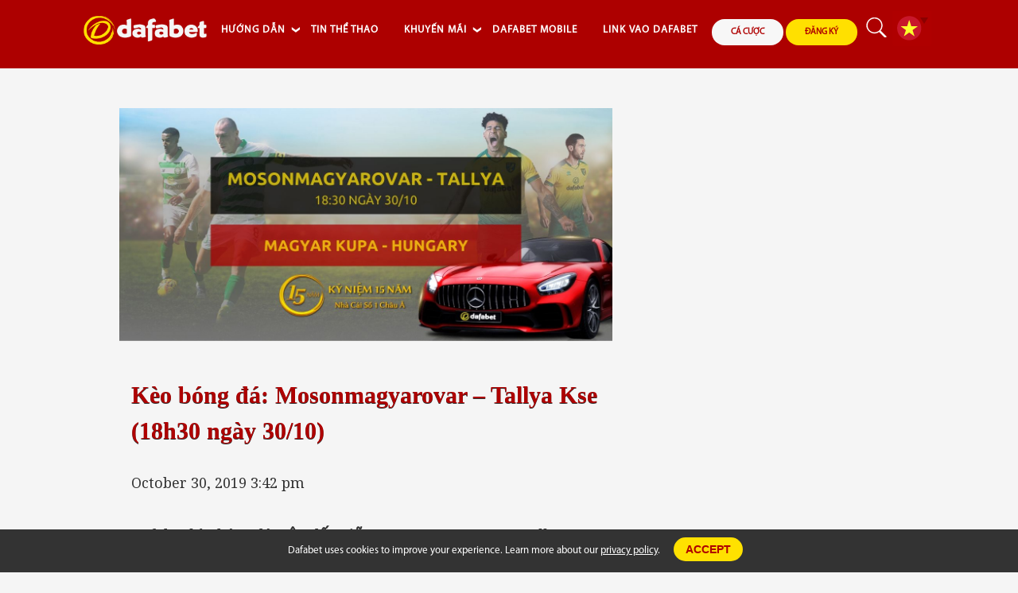

--- FILE ---
content_type: text/html; charset=UTF-8
request_url: https://vn.dafabet.tips/keo-bong-da-mosonmagyarovar-tallya-kse-18h30-ngay-30-10/
body_size: 71198
content:

<!doctype html>
<html lang="en-US" class="no-js">

<head>
        <!-- Google tag (gtag.js) -->
<script async src="https://www.googletagmanager.com/gtag/js?id=G-FTSE8Q14XS"></script>
<script>
  window.dataLayer = window.dataLayer || [];
  function gtag(){dataLayer.push(arguments);}
  gtag('js', new Date());

  gtag('config', 'G-FTSE8Q14XS');
</script>
    <meta charset="UTF-8">
    <meta http-equiv="X-UA-Compatible" content="IE=edge,chrome=1">
    <meta name="viewport" content="width=device-width, initial-scale=1.0">

        
                <link rel="alternate" href="https://dafabet.tips/" hreflang="en-my" />
                    <link rel="alternate" href="https://th.dafabet.tips/" hreflang="th-th" />
                    <link rel="alternate" href="https://vn.dafabet.tips/" hreflang="vi-vn" />
                    <link rel="alternate" href="https://id.dafabet.tips/" hreflang="id-id" />
                    <link rel="alternate" href="http://dafabet.tips/" hreflang="x-default" />
            
    <!-- Global site tag (gtag.js) - Google Analytics -->
<script async src="https://www.googletagmanager.com/gtag/js?id=UA-109998180-6"></script>
<script>
  window.dataLayer = window.dataLayer || [];
  function gtag(){dataLayer.push(arguments);}
  gtag('js', new Date());

  gtag('config', 'UA-109998180-6');
</script>
            <title>Kèo bóng đá: Mosonmagyarovar - Tallya Kse (18h30 ngày 30/10) : Dafabet Tips VN</title>
    
    <!-- Hotjar Tracking Code -->
    <script>
        (function(h, o, t, j, a, r) {
            h.hj = h.hj || function() {
                (h.hj.q = h.hj.q || []).push(arguments)
            };
            h._hjSettings = {
                hjid: 121800,
                hjsv: 6
            };
            a = o.getElementsByTagName('head')[0];
            r = o.createElement('script');
            r.async = 1;
            r.src = t + h._hjSettings.hjid + j + h._hjSettings.hjsv;
            a.appendChild(r);
        })(window, document, 'https://static.hotjar.com/c/hotjar-', '.js?sv=');
    </script>

    <meta name='robots' content='index, follow, max-image-preview:large, max-snippet:-1, max-video-preview:-1' />

	<!-- This site is optimized with the Yoast SEO plugin v26.8 - https://yoast.com/product/yoast-seo-wordpress/ -->
	<meta name="description" content="Dafabet kèo bóng đá trận đấu giữa Mosonmagyarovar - Tallya Kse. Đặt cược vào lúc: 18h30 ngày 30/10" />
	<link rel="canonical" href="https://vn.dafabet.tips/keo-bong-da-mosonmagyarovar-tallya-kse-18h30-ngay-30-10/" />
	<meta property="og:locale" content="en_US" />
	<meta property="og:type" content="article" />
	<meta property="og:title" content="Kèo bóng đá: Mosonmagyarovar - Tallya Kse (18h30 ngày 30/10)" />
	<meta property="og:description" content="Dafabet kèo bóng đá trận đấu giữa Mosonmagyarovar - Tallya Kse. Đặt cược vào lúc: 18h30 ngày 30/10" />
	<meta property="og:url" content="https://vn.dafabet.tips/keo-bong-da-mosonmagyarovar-tallya-kse-18h30-ngay-30-10/" />
	<meta property="og:site_name" content="Dafabet Tips VN" />
	<meta property="article:published_time" content="2019-10-30T08:42:11+00:00" />
	<meta property="og:image" content="https://vn.dafabet.tips/wp-content/uploads/2019/10/Mosonmagyarovar-Tallya-Kse.jpg" />
	<meta property="og:image:width" content="1270" />
	<meta property="og:image:height" content="600" />
	<meta property="og:image:type" content="image/jpeg" />
	<meta name="author" content="Vn._.DaFaBeT._.TiPs" />
	<meta name="twitter:card" content="summary_large_image" />
	<meta name="twitter:label1" content="Written by" />
	<meta name="twitter:data1" content="Vn._.DaFaBeT._.TiPs" />
	<meta name="twitter:label2" content="Est. reading time" />
	<meta name="twitter:data2" content="1 minute" />
	<script type="application/ld+json" class="yoast-schema-graph">{"@context":"https://schema.org","@graph":[{"@type":"Article","@id":"https://vn.dafabet.tips/keo-bong-da-mosonmagyarovar-tallya-kse-18h30-ngay-30-10/#article","isPartOf":{"@id":"https://vn.dafabet.tips/keo-bong-da-mosonmagyarovar-tallya-kse-18h30-ngay-30-10/"},"author":{"name":"Vn._.DaFaBeT._.TiPs","@id":"https://vn.dafabet.tips/#/schema/person/5e2b4a5ab100d5a1015c438585edbc15"},"headline":"Kèo bóng đá: Mosonmagyarovar &#8211; Tallya Kse (18h30 ngày 30/10)","datePublished":"2019-10-30T08:42:11+00:00","mainEntityOfPage":{"@id":"https://vn.dafabet.tips/keo-bong-da-mosonmagyarovar-tallya-kse-18h30-ngay-30-10/"},"wordCount":249,"image":{"@id":"https://vn.dafabet.tips/keo-bong-da-mosonmagyarovar-tallya-kse-18h30-ngay-30-10/#primaryimage"},"thumbnailUrl":"https://vn.dafabet.tips/wp-content/uploads/2019/10/Mosonmagyarovar-Tallya-Kse.jpg","articleSection":["BÓNG ĐÁ","Kèo bóng đá","TIN THỂ THAO"],"inLanguage":"en-US"},{"@type":"WebPage","@id":"https://vn.dafabet.tips/keo-bong-da-mosonmagyarovar-tallya-kse-18h30-ngay-30-10/","url":"https://vn.dafabet.tips/keo-bong-da-mosonmagyarovar-tallya-kse-18h30-ngay-30-10/","name":"Kèo bóng đá: Mosonmagyarovar - Tallya Kse (18h30 ngày 30/10)","isPartOf":{"@id":"https://vn.dafabet.tips/#website"},"primaryImageOfPage":{"@id":"https://vn.dafabet.tips/keo-bong-da-mosonmagyarovar-tallya-kse-18h30-ngay-30-10/#primaryimage"},"image":{"@id":"https://vn.dafabet.tips/keo-bong-da-mosonmagyarovar-tallya-kse-18h30-ngay-30-10/#primaryimage"},"thumbnailUrl":"https://vn.dafabet.tips/wp-content/uploads/2019/10/Mosonmagyarovar-Tallya-Kse.jpg","datePublished":"2019-10-30T08:42:11+00:00","author":{"@id":"https://vn.dafabet.tips/#/schema/person/5e2b4a5ab100d5a1015c438585edbc15"},"description":"Dafabet kèo bóng đá trận đấu giữa Mosonmagyarovar - Tallya Kse. Đặt cược vào lúc: 18h30 ngày 30/10","breadcrumb":{"@id":"https://vn.dafabet.tips/keo-bong-da-mosonmagyarovar-tallya-kse-18h30-ngay-30-10/#breadcrumb"},"inLanguage":"en-US","potentialAction":[{"@type":"ReadAction","target":["https://vn.dafabet.tips/keo-bong-da-mosonmagyarovar-tallya-kse-18h30-ngay-30-10/"]}]},{"@type":"ImageObject","inLanguage":"en-US","@id":"https://vn.dafabet.tips/keo-bong-da-mosonmagyarovar-tallya-kse-18h30-ngay-30-10/#primaryimage","url":"https://vn.dafabet.tips/wp-content/uploads/2019/10/Mosonmagyarovar-Tallya-Kse.jpg","contentUrl":"https://vn.dafabet.tips/wp-content/uploads/2019/10/Mosonmagyarovar-Tallya-Kse.jpg","width":1270,"height":600,"caption":"Kèo bóng đá: Mosonmagyarovar - Tallya Kse (18h30 ngày 30/10)"},{"@type":"BreadcrumbList","@id":"https://vn.dafabet.tips/keo-bong-da-mosonmagyarovar-tallya-kse-18h30-ngay-30-10/#breadcrumb","itemListElement":[{"@type":"ListItem","position":1,"name":"Home","item":"https://vn.dafabet.tips/"},{"@type":"ListItem","position":2,"name":"Kèo bóng đá: Mosonmagyarovar &#8211; Tallya Kse (18h30 ngày 30/10)"}]},{"@type":"WebSite","@id":"https://vn.dafabet.tips/#website","url":"https://vn.dafabet.tips/","name":"Dafabet Tips VN","description":"Dafabet là nhà cái số 1 Châu Á. Dafabet.tips hướng dẫn các bạn cách tham gia vào Dafabet, mẹo chiến thắng khi chơi cá cược online","potentialAction":[{"@type":"SearchAction","target":{"@type":"EntryPoint","urlTemplate":"https://vn.dafabet.tips/?s={search_term_string}"},"query-input":{"@type":"PropertyValueSpecification","valueRequired":true,"valueName":"search_term_string"}}],"inLanguage":"en-US"},{"@type":"Person","@id":"https://vn.dafabet.tips/#/schema/person/5e2b4a5ab100d5a1015c438585edbc15","name":"Vn._.DaFaBeT._.TiPs","image":{"@type":"ImageObject","inLanguage":"en-US","@id":"https://vn.dafabet.tips/#/schema/person/image/","url":"https://secure.gravatar.com/avatar/abce435504655d6333ce1a22dfd67c88349e18239a3b7ce203d283592f82df08?s=96&d=mm&r=g","contentUrl":"https://secure.gravatar.com/avatar/abce435504655d6333ce1a22dfd67c88349e18239a3b7ce203d283592f82df08?s=96&d=mm&r=g","caption":"Vn._.DaFaBeT._.TiPs"},"sameAs":["https://vn.dafabet.tips/"],"url":"https://vn.dafabet.tips/author/vn-_-dafabet-_-tips/"},false]}</script>
	<!-- / Yoast SEO plugin. -->


<link rel='dns-prefetch' href='//fonts.googleapis.com' />
<link rel='dns-prefetch' href='//www.googletagmanager.com' />
<link rel="alternate" title="oEmbed (JSON)" type="application/json+oembed" href="https://vn.dafabet.tips/wp-json/oembed/1.0/embed?url=https%3A%2F%2Fvn.dafabet.tips%2Fkeo-bong-da-mosonmagyarovar-tallya-kse-18h30-ngay-30-10%2F" />
<link rel="alternate" title="oEmbed (XML)" type="text/xml+oembed" href="https://vn.dafabet.tips/wp-json/oembed/1.0/embed?url=https%3A%2F%2Fvn.dafabet.tips%2Fkeo-bong-da-mosonmagyarovar-tallya-kse-18h30-ngay-30-10%2F&#038;format=xml" />
<style id='wp-img-auto-sizes-contain-inline-css' type='text/css'>
img:is([sizes=auto i],[sizes^="auto," i]){contain-intrinsic-size:3000px 1500px}
/*# sourceURL=wp-img-auto-sizes-contain-inline-css */
</style>
<link rel='stylesheet' id='usrStyle-css' href='https://vn.dafabet.tips/wp-content/plugins/universal-star-rating/css/style.css' media='all' />
<link rel='stylesheet' id='dashicons-css' href='https://vn.dafabet.tips/wp-includes/css/dashicons.min.css' media='all' />
<link rel='stylesheet' id='post-views-counter-frontend-css' href='https://vn.dafabet.tips/wp-content/plugins/post-views-counter/css/frontend.css' media='all' />
<style id='wp-emoji-styles-inline-css' type='text/css'>

	img.wp-smiley, img.emoji {
		display: inline !important;
		border: none !important;
		box-shadow: none !important;
		height: 1em !important;
		width: 1em !important;
		margin: 0 0.07em !important;
		vertical-align: -0.1em !important;
		background: none !important;
		padding: 0 !important;
	}
/*# sourceURL=wp-emoji-styles-inline-css */
</style>
<style id='wp-block-library-inline-css' type='text/css'>
:root{--wp-block-synced-color:#7a00df;--wp-block-synced-color--rgb:122,0,223;--wp-bound-block-color:var(--wp-block-synced-color);--wp-editor-canvas-background:#ddd;--wp-admin-theme-color:#007cba;--wp-admin-theme-color--rgb:0,124,186;--wp-admin-theme-color-darker-10:#006ba1;--wp-admin-theme-color-darker-10--rgb:0,107,160.5;--wp-admin-theme-color-darker-20:#005a87;--wp-admin-theme-color-darker-20--rgb:0,90,135;--wp-admin-border-width-focus:2px}@media (min-resolution:192dpi){:root{--wp-admin-border-width-focus:1.5px}}.wp-element-button{cursor:pointer}:root .has-very-light-gray-background-color{background-color:#eee}:root .has-very-dark-gray-background-color{background-color:#313131}:root .has-very-light-gray-color{color:#eee}:root .has-very-dark-gray-color{color:#313131}:root .has-vivid-green-cyan-to-vivid-cyan-blue-gradient-background{background:linear-gradient(135deg,#00d084,#0693e3)}:root .has-purple-crush-gradient-background{background:linear-gradient(135deg,#34e2e4,#4721fb 50%,#ab1dfe)}:root .has-hazy-dawn-gradient-background{background:linear-gradient(135deg,#faaca8,#dad0ec)}:root .has-subdued-olive-gradient-background{background:linear-gradient(135deg,#fafae1,#67a671)}:root .has-atomic-cream-gradient-background{background:linear-gradient(135deg,#fdd79a,#004a59)}:root .has-nightshade-gradient-background{background:linear-gradient(135deg,#330968,#31cdcf)}:root .has-midnight-gradient-background{background:linear-gradient(135deg,#020381,#2874fc)}:root{--wp--preset--font-size--normal:16px;--wp--preset--font-size--huge:42px}.has-regular-font-size{font-size:1em}.has-larger-font-size{font-size:2.625em}.has-normal-font-size{font-size:var(--wp--preset--font-size--normal)}.has-huge-font-size{font-size:var(--wp--preset--font-size--huge)}.has-text-align-center{text-align:center}.has-text-align-left{text-align:left}.has-text-align-right{text-align:right}.has-fit-text{white-space:nowrap!important}#end-resizable-editor-section{display:none}.aligncenter{clear:both}.items-justified-left{justify-content:flex-start}.items-justified-center{justify-content:center}.items-justified-right{justify-content:flex-end}.items-justified-space-between{justify-content:space-between}.screen-reader-text{border:0;clip-path:inset(50%);height:1px;margin:-1px;overflow:hidden;padding:0;position:absolute;width:1px;word-wrap:normal!important}.screen-reader-text:focus{background-color:#ddd;clip-path:none;color:#444;display:block;font-size:1em;height:auto;left:5px;line-height:normal;padding:15px 23px 14px;text-decoration:none;top:5px;width:auto;z-index:100000}html :where(.has-border-color){border-style:solid}html :where([style*=border-top-color]){border-top-style:solid}html :where([style*=border-right-color]){border-right-style:solid}html :where([style*=border-bottom-color]){border-bottom-style:solid}html :where([style*=border-left-color]){border-left-style:solid}html :where([style*=border-width]){border-style:solid}html :where([style*=border-top-width]){border-top-style:solid}html :where([style*=border-right-width]){border-right-style:solid}html :where([style*=border-bottom-width]){border-bottom-style:solid}html :where([style*=border-left-width]){border-left-style:solid}html :where(img[class*=wp-image-]){height:auto;max-width:100%}:where(figure){margin:0 0 1em}html :where(.is-position-sticky){--wp-admin--admin-bar--position-offset:var(--wp-admin--admin-bar--height,0px)}@media screen and (max-width:600px){html :where(.is-position-sticky){--wp-admin--admin-bar--position-offset:0px}}

/*# sourceURL=wp-block-library-inline-css */
</style><style id='global-styles-inline-css' type='text/css'>
:root{--wp--preset--aspect-ratio--square: 1;--wp--preset--aspect-ratio--4-3: 4/3;--wp--preset--aspect-ratio--3-4: 3/4;--wp--preset--aspect-ratio--3-2: 3/2;--wp--preset--aspect-ratio--2-3: 2/3;--wp--preset--aspect-ratio--16-9: 16/9;--wp--preset--aspect-ratio--9-16: 9/16;--wp--preset--color--black: #000000;--wp--preset--color--cyan-bluish-gray: #abb8c3;--wp--preset--color--white: #ffffff;--wp--preset--color--pale-pink: #f78da7;--wp--preset--color--vivid-red: #cf2e2e;--wp--preset--color--luminous-vivid-orange: #ff6900;--wp--preset--color--luminous-vivid-amber: #fcb900;--wp--preset--color--light-green-cyan: #7bdcb5;--wp--preset--color--vivid-green-cyan: #00d084;--wp--preset--color--pale-cyan-blue: #8ed1fc;--wp--preset--color--vivid-cyan-blue: #0693e3;--wp--preset--color--vivid-purple: #9b51e0;--wp--preset--gradient--vivid-cyan-blue-to-vivid-purple: linear-gradient(135deg,rgb(6,147,227) 0%,rgb(155,81,224) 100%);--wp--preset--gradient--light-green-cyan-to-vivid-green-cyan: linear-gradient(135deg,rgb(122,220,180) 0%,rgb(0,208,130) 100%);--wp--preset--gradient--luminous-vivid-amber-to-luminous-vivid-orange: linear-gradient(135deg,rgb(252,185,0) 0%,rgb(255,105,0) 100%);--wp--preset--gradient--luminous-vivid-orange-to-vivid-red: linear-gradient(135deg,rgb(255,105,0) 0%,rgb(207,46,46) 100%);--wp--preset--gradient--very-light-gray-to-cyan-bluish-gray: linear-gradient(135deg,rgb(238,238,238) 0%,rgb(169,184,195) 100%);--wp--preset--gradient--cool-to-warm-spectrum: linear-gradient(135deg,rgb(74,234,220) 0%,rgb(151,120,209) 20%,rgb(207,42,186) 40%,rgb(238,44,130) 60%,rgb(251,105,98) 80%,rgb(254,248,76) 100%);--wp--preset--gradient--blush-light-purple: linear-gradient(135deg,rgb(255,206,236) 0%,rgb(152,150,240) 100%);--wp--preset--gradient--blush-bordeaux: linear-gradient(135deg,rgb(254,205,165) 0%,rgb(254,45,45) 50%,rgb(107,0,62) 100%);--wp--preset--gradient--luminous-dusk: linear-gradient(135deg,rgb(255,203,112) 0%,rgb(199,81,192) 50%,rgb(65,88,208) 100%);--wp--preset--gradient--pale-ocean: linear-gradient(135deg,rgb(255,245,203) 0%,rgb(182,227,212) 50%,rgb(51,167,181) 100%);--wp--preset--gradient--electric-grass: linear-gradient(135deg,rgb(202,248,128) 0%,rgb(113,206,126) 100%);--wp--preset--gradient--midnight: linear-gradient(135deg,rgb(2,3,129) 0%,rgb(40,116,252) 100%);--wp--preset--font-size--small: 13px;--wp--preset--font-size--medium: 20px;--wp--preset--font-size--large: 36px;--wp--preset--font-size--x-large: 42px;--wp--preset--spacing--20: 0.44rem;--wp--preset--spacing--30: 0.67rem;--wp--preset--spacing--40: 1rem;--wp--preset--spacing--50: 1.5rem;--wp--preset--spacing--60: 2.25rem;--wp--preset--spacing--70: 3.38rem;--wp--preset--spacing--80: 5.06rem;--wp--preset--shadow--natural: 6px 6px 9px rgba(0, 0, 0, 0.2);--wp--preset--shadow--deep: 12px 12px 50px rgba(0, 0, 0, 0.4);--wp--preset--shadow--sharp: 6px 6px 0px rgba(0, 0, 0, 0.2);--wp--preset--shadow--outlined: 6px 6px 0px -3px rgb(255, 255, 255), 6px 6px rgb(0, 0, 0);--wp--preset--shadow--crisp: 6px 6px 0px rgb(0, 0, 0);}:where(.is-layout-flex){gap: 0.5em;}:where(.is-layout-grid){gap: 0.5em;}body .is-layout-flex{display: flex;}.is-layout-flex{flex-wrap: wrap;align-items: center;}.is-layout-flex > :is(*, div){margin: 0;}body .is-layout-grid{display: grid;}.is-layout-grid > :is(*, div){margin: 0;}:where(.wp-block-columns.is-layout-flex){gap: 2em;}:where(.wp-block-columns.is-layout-grid){gap: 2em;}:where(.wp-block-post-template.is-layout-flex){gap: 1.25em;}:where(.wp-block-post-template.is-layout-grid){gap: 1.25em;}.has-black-color{color: var(--wp--preset--color--black) !important;}.has-cyan-bluish-gray-color{color: var(--wp--preset--color--cyan-bluish-gray) !important;}.has-white-color{color: var(--wp--preset--color--white) !important;}.has-pale-pink-color{color: var(--wp--preset--color--pale-pink) !important;}.has-vivid-red-color{color: var(--wp--preset--color--vivid-red) !important;}.has-luminous-vivid-orange-color{color: var(--wp--preset--color--luminous-vivid-orange) !important;}.has-luminous-vivid-amber-color{color: var(--wp--preset--color--luminous-vivid-amber) !important;}.has-light-green-cyan-color{color: var(--wp--preset--color--light-green-cyan) !important;}.has-vivid-green-cyan-color{color: var(--wp--preset--color--vivid-green-cyan) !important;}.has-pale-cyan-blue-color{color: var(--wp--preset--color--pale-cyan-blue) !important;}.has-vivid-cyan-blue-color{color: var(--wp--preset--color--vivid-cyan-blue) !important;}.has-vivid-purple-color{color: var(--wp--preset--color--vivid-purple) !important;}.has-black-background-color{background-color: var(--wp--preset--color--black) !important;}.has-cyan-bluish-gray-background-color{background-color: var(--wp--preset--color--cyan-bluish-gray) !important;}.has-white-background-color{background-color: var(--wp--preset--color--white) !important;}.has-pale-pink-background-color{background-color: var(--wp--preset--color--pale-pink) !important;}.has-vivid-red-background-color{background-color: var(--wp--preset--color--vivid-red) !important;}.has-luminous-vivid-orange-background-color{background-color: var(--wp--preset--color--luminous-vivid-orange) !important;}.has-luminous-vivid-amber-background-color{background-color: var(--wp--preset--color--luminous-vivid-amber) !important;}.has-light-green-cyan-background-color{background-color: var(--wp--preset--color--light-green-cyan) !important;}.has-vivid-green-cyan-background-color{background-color: var(--wp--preset--color--vivid-green-cyan) !important;}.has-pale-cyan-blue-background-color{background-color: var(--wp--preset--color--pale-cyan-blue) !important;}.has-vivid-cyan-blue-background-color{background-color: var(--wp--preset--color--vivid-cyan-blue) !important;}.has-vivid-purple-background-color{background-color: var(--wp--preset--color--vivid-purple) !important;}.has-black-border-color{border-color: var(--wp--preset--color--black) !important;}.has-cyan-bluish-gray-border-color{border-color: var(--wp--preset--color--cyan-bluish-gray) !important;}.has-white-border-color{border-color: var(--wp--preset--color--white) !important;}.has-pale-pink-border-color{border-color: var(--wp--preset--color--pale-pink) !important;}.has-vivid-red-border-color{border-color: var(--wp--preset--color--vivid-red) !important;}.has-luminous-vivid-orange-border-color{border-color: var(--wp--preset--color--luminous-vivid-orange) !important;}.has-luminous-vivid-amber-border-color{border-color: var(--wp--preset--color--luminous-vivid-amber) !important;}.has-light-green-cyan-border-color{border-color: var(--wp--preset--color--light-green-cyan) !important;}.has-vivid-green-cyan-border-color{border-color: var(--wp--preset--color--vivid-green-cyan) !important;}.has-pale-cyan-blue-border-color{border-color: var(--wp--preset--color--pale-cyan-blue) !important;}.has-vivid-cyan-blue-border-color{border-color: var(--wp--preset--color--vivid-cyan-blue) !important;}.has-vivid-purple-border-color{border-color: var(--wp--preset--color--vivid-purple) !important;}.has-vivid-cyan-blue-to-vivid-purple-gradient-background{background: var(--wp--preset--gradient--vivid-cyan-blue-to-vivid-purple) !important;}.has-light-green-cyan-to-vivid-green-cyan-gradient-background{background: var(--wp--preset--gradient--light-green-cyan-to-vivid-green-cyan) !important;}.has-luminous-vivid-amber-to-luminous-vivid-orange-gradient-background{background: var(--wp--preset--gradient--luminous-vivid-amber-to-luminous-vivid-orange) !important;}.has-luminous-vivid-orange-to-vivid-red-gradient-background{background: var(--wp--preset--gradient--luminous-vivid-orange-to-vivid-red) !important;}.has-very-light-gray-to-cyan-bluish-gray-gradient-background{background: var(--wp--preset--gradient--very-light-gray-to-cyan-bluish-gray) !important;}.has-cool-to-warm-spectrum-gradient-background{background: var(--wp--preset--gradient--cool-to-warm-spectrum) !important;}.has-blush-light-purple-gradient-background{background: var(--wp--preset--gradient--blush-light-purple) !important;}.has-blush-bordeaux-gradient-background{background: var(--wp--preset--gradient--blush-bordeaux) !important;}.has-luminous-dusk-gradient-background{background: var(--wp--preset--gradient--luminous-dusk) !important;}.has-pale-ocean-gradient-background{background: var(--wp--preset--gradient--pale-ocean) !important;}.has-electric-grass-gradient-background{background: var(--wp--preset--gradient--electric-grass) !important;}.has-midnight-gradient-background{background: var(--wp--preset--gradient--midnight) !important;}.has-small-font-size{font-size: var(--wp--preset--font-size--small) !important;}.has-medium-font-size{font-size: var(--wp--preset--font-size--medium) !important;}.has-large-font-size{font-size: var(--wp--preset--font-size--large) !important;}.has-x-large-font-size{font-size: var(--wp--preset--font-size--x-large) !important;}
/*# sourceURL=global-styles-inline-css */
</style>

<style id='classic-theme-styles-inline-css' type='text/css'>
/*! This file is auto-generated */
.wp-block-button__link{color:#fff;background-color:#32373c;border-radius:9999px;box-shadow:none;text-decoration:none;padding:calc(.667em + 2px) calc(1.333em + 2px);font-size:1.125em}.wp-block-file__button{background:#32373c;color:#fff;text-decoration:none}
/*# sourceURL=/wp-includes/css/classic-themes.min.css */
</style>
<link rel='stylesheet' id='bg-shce-genericons-css' href='https://vn.dafabet.tips/wp-content/plugins/show-hidecollapse-expand/assets/css/genericons/genericons.css' media='all' />
<link rel='stylesheet' id='bg-show-hide-css' href='https://vn.dafabet.tips/wp-content/plugins/show-hidecollapse-expand/assets/css/bg-show-hide.css' media='all' />
<link rel='stylesheet' id='wpi_fonts-css' href='https://fonts.googleapis.com/css?family=Neucha%3A300%2C400%2C600%2C700%7CRock+Salt%7COpen+Sans%3A300%2C400%2C600%2C700%7COpen+Sans+Condensed%3A300%2C700%7CPacifico%7COregano%7CChewy%7CCourgette%7CExo%7CGruppo%7CKite+One%7CKnewave%7CAllura%7CSatisfy%7CSource+Sans+Pro%3A200%2C400%2C600%2C700%7CCrafty+Girls%7CGreat+Vibes%7CSacramento%7COswald%7CUltra%7CAnton%7CRaleway%7CDroid+Sans%7CRoboto%3A100%2C300%2C400%2C700%7CExo+2%3A100%2C300%2C400%2C700%7CCapriola%7CCrimson+Text%7CLato%3A100%2C300%2C400%2C700%7CPlayfair+Display%3A300%2C400%2C700%7CSignika&#038;ver=6.9' media='all' />
<link rel='stylesheet' id='html5blank-css' href='https://vn.dafabet.tips/wp-content/themes/html5blank-child/style.css' media='all' />
<link rel='stylesheet' id='fontawesome-css' href='https://vn.dafabet.tips/wp-content/themes/html5blank-child/css/font-awesome.min.css' media='all' />
<link rel='stylesheet' id='responsive-css' href='https://vn.dafabet.tips/wp-content/themes/html5blank-child/css/responsive.css' media='all' />
<link rel='stylesheet' id='wpi_designer_button-css' href='https://vn.dafabet.tips/wp-content/plugins/wpi-designer-button-shortcode/style.css?t=672&#038;ver=3.0.2' media='all' />
<link rel='stylesheet' id='wpi_designer_button_preset_styles-css' href='https://vn.dafabet.tips/wp-content/plugins/wpi-designer-button-shortcode/preset_styles.css?t=672&#038;ver=3.0.2' media='all' />
<link rel='stylesheet' id='wpi_designer_button_genericons-css' href='https://vn.dafabet.tips/wp-content/plugins/wpi-designer-button-shortcode/genericons/genericons/genericons.css' media='all' />
<link rel='stylesheet' id='wpi_designer_button_font-awesome-css' href='https://vn.dafabet.tips/wp-content/plugins/wpi-designer-button-shortcode/font-awesome/css/font-awesome.css' media='all' />
<link rel='stylesheet' id='custom-style-css' href='https://vn.dafabet.tips/wp-content/plugins/wpi-designer-button-shortcode/custom_script.css' media='all' />
<style id='custom-style-inline-css' type='text/css'>
.wpi_designer_button_7510{font-family:Arial!important;font-size:18px!important;font-weight:600!important;border-width:0px!important;border-style:solid!important;padding:15px 30px!important;display:inline-block!important;min-width:150px!important;color:#AF0000!important;background-color:#FFE000!important;border-color:!important;background-image:none!important;border-radius:7px!important;-webkit-text-shadow:0px 0px 0px rgba(0,0,0,0.3);-moz-text-shadow:0px 0px 0px rgba(0,0,0,0.3);-o-text-shadow:0px 0px 0px rgba(0,0,0,0.3);text-shadow:0px 0px 0px rgba(0,0,0,0.3);-webkit-box-shadow: 0px 0px 0px rgba(0,0,0,0.3);-moz-box-shadow: 0px 0px 0px rgba(0,0,0,0.3);-o-box-shadow: 0px 0px 0px rgba(0,0,0,0.3);box-shadow: 0px 0px 0px rgba(0,0,0,0.3);}.wpi_designer_button_7510:hover, .wpi_designer_button_7510:visited:hover{color:#FFE000!important;background-color:#AF0000!important;border-color:!important;}.wpi_designer_button_7510:active, .wpi_designer_button_7510:visited:active{color:!important;background-color:transparent!important;border-color:!important;}.wpi_designer_button_7510:visited{color:!important;background-color:!important;border-color:!important;}.wpi_designer_button_7510.wpi_no_text{padding:15px!important;}.wpi_designer_button_1157{font-family:Ultra!important;font-size:20px!important;font-weight:100!important;border-width:3px!important;border-style:dotted!important;padding:7px 14px!important;display:inline-block!important;min-width:!important;color:#FFFF00!important;background-color:#FF1100!important;border-color:#DDFF33!important;background-image:url(https://vn.dafabet.tips/wp-content/plugins/wpi-designer-button-shortcode/images/checks_small.png)!important;border-radius:7px!important;-webkit-text-shadow:1px 1px 1px rgba(0,0,0,0.3);-moz-text-shadow:1px 1px 1px rgba(0,0,0,0.3);-o-text-shadow:1px 1px 1px rgba(0,0,0,0.3);text-shadow:1px 1px 1px rgba(0,0,0,0.3);-webkit-box-shadow: 0px 0px 10px rgba(0,0,0,0.3);-moz-box-shadow: 0px 0px 10px rgba(0,0,0,0.3);-o-box-shadow: 0px 0px 10px rgba(0,0,0,0.3);box-shadow: 0px 0px 10px rgba(0,0,0,0.3);}.wpi_designer_button_1157:hover, .wpi_designer_button_1157:visited:hover{color:#3333FF!important;background-color:#ee0000!important;border-color:#ffff00!important;}.wpi_designer_button_1157:active, .wpi_designer_button_1157:visited:active{color:#3333FF!important;background-color:#dd0000!important;border-color:#ffff00!important;}.wpi_designer_button_1157:visited{color:!important;background-color:!important;border-color:!important;}.wpi_designer_button_1157.wpi_no_text{padding:7px!important;}.wpi_designer_button_772{font-family:sans-serif!important;font-size:23px!important;font-weight:100!important;border-width:1px!important;border-style:solid!important;padding:10px 20px!important;display:inline-block!important;min-width:!important;color:#ffffff!important;background-color:#3355FF!important;border-color:#ffff00!important;background-image:none!important;border-radius:5px!important;-webkit-text-shadow:1px 1px 1px rgba(0,0,0,0.3);-moz-text-shadow:1px 1px 1px rgba(0,0,0,0.3);-o-text-shadow:1px 1px 1px rgba(0,0,0,0.3);text-shadow:1px 1px 1px rgba(0,0,0,0.3);-webkit-box-shadow: 0px 0px 10px rgba(0,0,0,0.3);-moz-box-shadow: 0px 0px 10px rgba(0,0,0,0.3);-o-box-shadow: 0px 0px 10px rgba(0,0,0,0.3);box-shadow: 0px 0px 10px rgba(0,0,0,0.3);}.wpi_designer_button_772:hover, .wpi_designer_button_772:visited:hover{color:#ffffff!important;background-color:#3377FF!important;border-color:#ffff00!important;}.wpi_designer_button_772:active, .wpi_designer_button_772:visited:active{color:#ffffff!important;background-color:#dd0000!important;border-color:#ffff00!important;}.wpi_designer_button_772:visited{color:!important;background-color:!important;border-color:!important;}.wpi_designer_button_772.wpi_no_text{padding:10px!important;}.wpi_designer_button_771{font-family:!important;font-size:23px!important;font-weight:100!important;border-width:3px!important;border-style:solid!important;padding:10px 20px!important;display:inline-block!important;min-width:!important;color:#ffffff!important;background-color:#1199FF!important;border-color:#FFFFFF!important;background-image:none!important;border-radius:rounded!important;-webkit-text-shadow:0px 0px 0px rgba(0,0,0,0.3);-moz-text-shadow:0px 0px 0px rgba(0,0,0,0.3);-o-text-shadow:0px 0px 0px rgba(0,0,0,0.3);text-shadow:0px 0px 0px rgba(0,0,0,0.3);-webkit-box-shadow: 0px 0px 0px rgba(0,0,0,0.3);-moz-box-shadow: 0px 0px 0px rgba(0,0,0,0.3);-o-box-shadow: 0px 0px 0px rgba(0,0,0,0.3);box-shadow: 0px 0px 0px rgba(0,0,0,0.3);}.wpi_designer_button_771:hover, .wpi_designer_button_771:visited:hover{color:#222222!important;background-color:#ffffff!important;border-color:#111166!important;}.wpi_designer_button_771:active, .wpi_designer_button_771:visited:active{color:#ffffff!important;background-color:#1177FF!important;border-color:#3377FF!important;}.wpi_designer_button_771:visited{color:!important;background-color:!important;border-color:!important;}.wpi_designer_button_771.wpi_no_text{padding:10px!important;}.wpi_designer_button_770{font-family:Exo 2!important;font-size:20px!important;font-weight:400!important;border-width:5px!important;border-style:solid!important;padding:10px 20px!important;display:inline-block!important;min-width:!important;color:#222222!important;background-color:#ffffff!important;border-color:#111166!important;background-image:none!important;border-radius:rounded!important;-webkit-text-shadow:0px 0px 0px rgba(0,0,0,0.3);-moz-text-shadow:0px 0px 0px rgba(0,0,0,0.3);-o-text-shadow:0px 0px 0px rgba(0,0,0,0.3);text-shadow:0px 0px 0px rgba(0,0,0,0.3);-webkit-box-shadow: 0px 0px 0px rgba(0,0,0,0.3);-moz-box-shadow: 0px 0px 0px rgba(0,0,0,0.3);-o-box-shadow: 0px 0px 0px rgba(0,0,0,0.3);box-shadow: 0px 0px 0px rgba(0,0,0,0.3);}.wpi_designer_button_770:hover, .wpi_designer_button_770:visited:hover{color:#ffffff!important;background-color:#1199FF!important;border-color:#111166!important;}.wpi_designer_button_770:active, .wpi_designer_button_770:visited:active{color:#ffffff!important;background-color:#1177FF!important;border-color:#111166!important;}.wpi_designer_button_770:visited{color:!important;background-color:!important;border-color:!important;}.wpi_designer_button_770.wpi_no_text{padding:10px!important;}
/*# sourceURL=custom-style-inline-css */
</style>
<link rel='stylesheet' id='otw-shortcode-general_foundicons-css' href='https://vn.dafabet.tips/wp-content/plugins/buttons-shortcode-and-widget/include/otw_components/otw_shortcode/css/general_foundicons.css' media='all' />
<link rel='stylesheet' id='otw-shortcode-social_foundicons-css' href='https://vn.dafabet.tips/wp-content/plugins/buttons-shortcode-and-widget/include/otw_components/otw_shortcode/css/social_foundicons.css' media='all' />
<link rel='stylesheet' id='otw-shortcode-css' href='https://vn.dafabet.tips/wp-content/plugins/buttons-shortcode-and-widget/include/otw_components/otw_shortcode/css/otw_shortcode.css' media='all' />
<script type="text/javascript" id="wpi_js_urls-js-extra">
/* <![CDATA[ */
var WPiURLS = {"WPIDB_URL":"https://vn.dafabet.tips/wp-content/plugins/wpi-designer-button-shortcode/"};
var WPIDB_FONTS = ["Arial","sans-serif","Neucha","Rock Salt","Open Sans","Open Sans Condensed","Pacifico","Oregano","Chewy","Courgette","Exo","Gruppo","Kite One","Knewave","Allura","Satisfy","Source Sans Pro","Crafty Girls","Great Vibes","Sacramento","Oswald","Ultra","Anton","Raleway","Droid Sans","Roboto","Exo 2","Capriola","Crimson Text","Lato","Playfair Display","Signika"];
var WPIDB_FONTS_SIZES = ["8px","9px","10px","12px","14px","16px","18px","20px","23px","26px","28px","30px","32px","36px","40px","44px","48px","52px","66px","72px","80px","100px","120px","140px","160px","180px","200px","220px","240px","260px","280px","300px","320px","340px"];
var WPIDB_FONTS_WEIGHTS = ["100","300","400","600","700"];
var WPIDB_LETTER_SPACING = ["0px","-5px","-4px","-3px","-2px","-1px","1px","2px","3px","4px","5px","6px","7px","8px","9px","10px","20px","30px","40px","50px","60px","70px","80px","90px","100px"];
var WPIDB_MARGIN = ["0px","10px","20px","30px","40px","50px","60px","70px","80px","90px","100px","120px","130px","140px","150px","160px","170px","180px","190px","200px"];
var WPIDB_BORDER_WIDTH = ["0px","1px","2px","3px","4px","5px","6px","7px","8px","9px","10px"];
var WPIDB = {"fonts":["Arial","sans-serif","Neucha","Rock Salt","Open Sans","Open Sans Condensed","Pacifico","Oregano","Chewy","Courgette","Exo","Gruppo","Kite One","Knewave","Allura","Satisfy","Source Sans Pro","Crafty Girls","Great Vibes","Sacramento","Oswald","Ultra","Anton","Raleway","Droid Sans","Roboto","Exo 2","Capriola","Crimson Text","Lato","Playfair Display","Signika"],"font_sizes":["8px","9px","10px","12px","14px","16px","18px","20px","23px","26px","28px","30px","32px","36px","40px","44px","48px","52px","66px","72px","80px","100px","120px","140px","160px","180px","200px","220px","240px","260px","280px","300px","320px","340px"],"font_weights":[100,300,400,600,700],"letter_spacing":["0px","-5px","-4px","-3px","-2px","-1px","1px","2px","3px","4px","5px","6px","7px","8px","9px","10px","20px","30px","40px","50px","60px","70px","80px","90px","100px"],"margin":["0px","10px","20px","30px","40px","50px","60px","70px","80px","90px","100px","120px","130px","140px","150px","160px","170px","180px","190px","200px"],"border_width":["0px","1px","2px","3px","4px","5px","6px","7px","8px","9px","10px"]};
//# sourceURL=wpi_js_urls-js-extra
/* ]]> */
</script>
<script type="text/javascript" src="https://vn.dafabet.tips/wp-content/plugins/wpi-designer-button-shortcode/inc/wpi_script.js" id="wpi_js_urls-js"></script>
<script type="text/javascript" src="https://vn.dafabet.tips/wp-content/themes/html5blank-child/js/lib/conditionizr-4.3.0.min.js" id="conditionizr-js"></script>
<script type="text/javascript" src="https://vn.dafabet.tips/wp-content/themes/html5blank-child/js/lib/modernizr-2.7.1.min.js" id="modernizr-js"></script>
<script type="text/javascript" src="https://vn.dafabet.tips/wp-includes/js/jquery/jquery.min.js" id="jquery-core-js"></script>
<script type="text/javascript" src="https://vn.dafabet.tips/wp-includes/js/jquery/jquery-migrate.min.js" id="jquery-migrate-js"></script>
<script type="text/javascript" src="https://vn.dafabet.tips/wp-content/themes/html5blank-child/js/scripts.js" id="html5blankscripts-js"></script>
<script type="text/javascript" src="https://vn.dafabet.tips/wp-content/themes/html5blank-child/js/bjqs-1.3.min.js" id="html5blankscripts2-js"></script>
<script type="text/javascript" src="https://vn.dafabet.tips/wp-content/plugins/wpi-designer-button-shortcode/inc/front_global.js?t=672&amp;ver=3.0.2" id="wpi_front_global_script-js"></script>
<script type="text/javascript" src="https://vn.dafabet.tips/wp-content/plugins/wpi-designer-button-shortcode/inc/front_script.js?t=672&amp;ver=3.0.2" id="wpi_front_script-js"></script>
<link rel="https://api.w.org/" href="https://vn.dafabet.tips/wp-json/" /><link rel="alternate" title="JSON" type="application/json" href="https://vn.dafabet.tips/wp-json/wp/v2/posts/6040" />	<link rel="preconnect" href="https://fonts.googleapis.com">
	<link rel="preconnect" href="https://fonts.gstatic.com">
	<link href='https://fonts.googleapis.com/css2?display=swap&family=Noto+Serif&family=Noticia+Text' rel='stylesheet'><meta name="generator" content="Site Kit by Google 1.171.0" /><link type="text/css" rel="stylesheet" href="https://vn.dafabet.tips/wp-content/themes/html5blank-child/custom-fonts/custom-fonts.css">	<style id="egf-frontend-styles" type="text/css">
		p {font-family: 'Noto Serif', sans-serif;font-style: normal;font-weight: 400;} h1 {font-family: 'Noto Serif', sans-serif;font-style: normal;font-weight: 400;} h2 {font-family: 'Noticia Text', sans-serif;font-style: normal;font-weight: 400;} h3 {font-family: 'Noticia Text', sans-serif;font-style: normal;font-weight: 400;} h4 {font-family: 'Noticia Text', sans-serif;font-style: normal;font-weight: 400;} h5 {font-family: 'Noticia Text', sans-serif;font-style: normal;font-weight: 400;} h6 {font-family: 'Noticia Text', sans-serif;font-style: normal;font-weight: 400;} 	</style>
	
    <meta name="robots" content="noodp" />

    <link href="//www.google-analytics.com" rel="dns-prefetch">
    <link href="https://vn.dafabet.tips/wp-content/themes/html5blank-child/img/icons/favicon.ico?v=2" rel="shortcut icon">

    <script>
        // conditionizr.com
        // configure environment tests
        conditionizr.config({
            assets: 'https://vn.dafabet.tips/wp-content/themes/html5blank-child',
            tests: {}
        });
    </script>

</head>

<body class="wp-singular post-template-default single single-post postid-6040 single-format-standard wp-theme-html5blank-child wpi_db keo-bong-da-mosonmagyarovar-tallya-kse-18h30-ngay-30-10">


        <!-- header -->
    <header class="header" role="banner" id="sticky-header">

        <div class="header-inner">
            <!-- logo -->
            <div class="logo">
                <div>
                                        <a href='https://vn.dafabet.tips/'>
                        <img src='https://vn.dafabet.tips/wp-content/uploads/2020/10/logo.png' alt="Online Betting with Dafabet">
                    </a>
                </div>
            </div>
            <!-- /logo -->

            <!-- nav -->
            <div class="right-nav-wrap">
                <nav class="main-navigation" role="navigation">
                    <ul id="menu-header-menu" class="menu"><li id="menu-item-7600" class="menu-item menu-item-type-custom menu-item-object-custom menu-item-has-children menu-item-7600 depth0 parent"><a href="https://vn.dafabet.tips/tao-tai-khoan-ca-do/">HƯỚNG DẪN</a>
<ul class="sub-menu">
	<li id="menu-item-7654" class="menu-item menu-item-type-custom menu-item-object-custom menu-item-7654 depth1"><a href="https://vn.dafabet.tips/mo-tai-khoan-nha-cai-ca-cuoc-free-500k/">Mở tài khoản</a></li>
	<li id="menu-item-7653" class="menu-item menu-item-type-custom menu-item-object-custom menu-item-7653 depth1"><a href="https://vn.dafabet.tips/huong-dan-ca-cuoc-bong-da-dafa/">Cá độ bóng đá</a></li>
	<li id="menu-item-7655" class="menu-item menu-item-type-custom menu-item-object-custom menu-item-7655 depth1"><a href="https://vn.dafabet.tips/cach-choi-casino-tai-nha-cai-dafabet/">Chơi Casino trực tuyến</a></li>
</ul>
</li>
<li id="menu-item-7836" class="menu-item menu-item-type-taxonomy menu-item-object-category current-post-ancestor current-menu-parent current-post-parent menu-item-7836 depth0"><a href="https://vn.dafabet.tips/category/tin-the-thao/">TIN THỂ THAO</a></li>
<li id="menu-item-7837" class="menu-item menu-item-type-taxonomy menu-item-object-category menu-item-has-children menu-item-7837 depth0 parent"><a href="https://vn.dafabet.tips/category/khuyen-mai/">KHUYẾN MÃI</a>
<ul class="sub-menu">
	<li id="menu-item-7601" class="menu-item menu-item-type-custom menu-item-object-custom menu-item-7601 depth1"><a href="https://vn.dafabet.tips/huong-dan-nhan-500k-mien-phi/">NHẬN 500K FREE</a></li>
</ul>
</li>
<li id="menu-item-478" class="menu-item menu-item-type-post_type menu-item-object-page menu-item-478 depth0"><a href="https://vn.dafabet.tips/dafabet-mobile/">DAFABET MOBILE</a></li>
<li id="menu-item-297" class="menu-item menu-item-type-post_type menu-item-object-page menu-item-297 depth0"><a href="https://vn.dafabet.tips/link-vao-dafabet/">LINK VAO DAFABET</a></li>
</ul>                </nav>
            </div>
            <!-- /nav -->

            <div class="right-header-button">
                <div class="loginform-button-wrapper">
                                        <a href="https://www.dfhapdan.com/vn/join/sports-df?btag=654470_VN2&utm_source=654470&utm_medium=VN2&utm_campaign=BT1" class="btn btn-gray btn-small" target="_blank">CÁ CƯỢC </a>
                    <a href="https://www.dfhapdan.com/vn/join/sports-df?btag=654470_VN2&utm_source=654470&utm_medium=VN2&utm_campaign=BT1" class="btn btn-yellow btn-small" target="_blank">ĐĂNG KÝ </a>
                </div>
                <div class="search-div">
                    <a class="icon-search lazy-load lazy-loaded">search</a>
                    <div class="search-area" id="search-area" style="height: auto; overflow: hidden; transition: height 0.2s ease 0s;">
                        <!-- search -->

<form role="search" method="get" id="searchform"
    class="searchform" action="https://vn.dafabet.tips/">
    <div>
        <label class="screen-reader-text" for="s"></label>
        <input type="text" value="" name="s" id="s" placeholder="Search"/>
        <input type="submit" id="searchsubmit"
            value="&gt;" />
    </div>
</form>
<!-- /search -->
                    </div>
                </div>
                <div class="language-switcher">
                    <a class="vi active lang-btn" data-current-lang="vi"></a>
                    <ul style="height: auto; overflow: hidden; transition: height 0.2s ease 0s;">
                        <li class="en" data-lang="en"><a href='https://dafabet.tips/' class="language-link">English</a></li>
                        <li class="th" data-lang="th"><a href='https://th.dafabet.tips/' class="language-link">ภาษาไทย</a></li>
                        <li class="id" data-lang="id"><a href='https://id.dafabet.tips/' class="language-link">Bahasa Indonesia</a></li>
                    </ul>
                </div>
            </div>

            <div class="hamburger">
                <div class="hamburger-trgr">
                    <a href="javascript: void(0);" class="trigger-hmbgr">
                        <div class="hamburger-icon"></div>
                    </a>
                </div>
                <div class="inactive-menu">
                    <div class="inactive-menu-header">
                        <div class="logo">
                            <div>
                                                                <a href='https://vn.dafabet.tips/'>
                                    <img src='https://vn.dafabet.tips/wp-content/uploads/2020/10/logo.png' alt="Online Betting with Dafabet">
                                </a>
                            </div>
                        </div>
                        <div>
                            <a href="javascript: void(0);" class="trigger-close">
                                <span>x</span>
                            </a>
                        </div>
                    </div>
                    <nav class="main-navigation inactive" role="navigation">
                        <ul id="menu-header-menu-1" class="menu"><li class="menu-item menu-item-type-custom menu-item-object-custom menu-item-has-children menu-item-7600 depth0"><a href="https://vn.dafabet.tips/tao-tai-khoan-ca-do/">HƯỚNG DẪN</a>
<ul class="sub-menu">
	<li class="menu-item menu-item-type-custom menu-item-object-custom menu-item-7654 depth0"><a href="https://vn.dafabet.tips/mo-tai-khoan-nha-cai-ca-cuoc-free-500k/">Mở tài khoản</a></li>
	<li class="menu-item menu-item-type-custom menu-item-object-custom menu-item-7653 depth0"><a href="https://vn.dafabet.tips/huong-dan-ca-cuoc-bong-da-dafa/">Cá độ bóng đá</a></li>
	<li class="menu-item menu-item-type-custom menu-item-object-custom menu-item-7655 depth0"><a href="https://vn.dafabet.tips/cach-choi-casino-tai-nha-cai-dafabet/">Chơi Casino trực tuyến</a></li>
</ul>
</li>
<li class="menu-item menu-item-type-taxonomy menu-item-object-category current-post-ancestor current-menu-parent current-post-parent menu-item-7836 depth0"><a href="https://vn.dafabet.tips/category/tin-the-thao/">TIN THỂ THAO</a></li>
<li class="menu-item menu-item-type-taxonomy menu-item-object-category menu-item-has-children menu-item-7837 depth0"><a href="https://vn.dafabet.tips/category/khuyen-mai/">KHUYẾN MÃI</a>
<ul class="sub-menu">
	<li class="menu-item menu-item-type-custom menu-item-object-custom menu-item-7601 depth0"><a href="https://vn.dafabet.tips/huong-dan-nhan-500k-mien-phi/">NHẬN 500K FREE</a></li>
</ul>
</li>
<li class="menu-item menu-item-type-post_type menu-item-object-page menu-item-478 depth0"><a href="https://vn.dafabet.tips/dafabet-mobile/">DAFABET MOBILE</a></li>
<li class="menu-item menu-item-type-post_type menu-item-object-page menu-item-297 depth0"><a href="https://vn.dafabet.tips/link-vao-dafabet/">LINK VAO DAFABET</a></li>
</ul>                    </nav>
                    <div>
                        <!-- search -->

<form role="search" method="get" id="searchform"
    class="searchform" action="https://vn.dafabet.tips/">
    <div>
        <label class="screen-reader-text" for="s"></label>
        <input type="text" value="" name="s" id="s" placeholder="Search"/>
        <input type="submit" id="searchsubmit"
            value="&gt;" />
    </div>
</form>
<!-- /search -->
                    </div>
                    <div class="language-switcher">
                        <a class="vi active lang-btn" data-current-lang="vi">Tiếng Việt</a>
                        <ul style="height: auto; overflow: hidden; transition: height 0.2s ease 0s;">
                            <li class="vi" data-lang="vn"><a href='https://dafabet.tips/' class="language-link">English</a></li>
                            <li class="th" data-lang="th"><a href='https://th.dafabet.tips/' class="language-link">ภาษาไทย</a></li>
                            <li class="id" data-lang="id"><a href='https://id.dafabet.tips/' class="language-link">Bahasa Indonesia</a></li>
                        </ul>
                    </div>
                </div>
            </div>

            <div class="script-banner-top">
                            </div>
        </div>

    </header>
    <script type='text/javascript' language='javascript'>
        (function($, root, undefined) {

            $(function() {

                'use strict';

                // trigger lang picker

                if (window.innerWidth == 480) {
                    $('.trigger-hmbgr').click(function() {
                        $(".inactive-menu").toggle({
                            direction: "right"
                        }, 1000);

                        $(".main-navigation.inactive").css("display", "block");
                        $(".searchform #searchsubmit").css("display", "inline-block");
                        $(".searchform #s").css("display", "inline-block").css("width", "334px");

                    });
                    $('.trigger-close').click(function() {
                        $(".inactive-menu").toggle({
                            direction: "left"
                        }, 1000);

                        $(".main-navigation.inactive").css("display", "none");
                        $(".searchform #searchsubmit").css("display", "none");
                        $(".searchform #s").css("width", "0px");
                    });
                }
                if (window.innerWidth <= 479) {
                    $('.trigger-hmbgr').click(function() {
                        $(".inactive-menu").toggle({
                            direction: "right"
                        }, 1000);

                        $(".main-navigation.inactive").css("display", "block");
                        $(".searchform #searchsubmit").css("display", "inline-block");
                        $(".searchform #s").css("display", "inline-block").css("width", "214px");

                    });
                    $('.trigger-close').click(function() {
                        $(".inactive-menu").toggle({
                            direction: "left"
                        }, 1000);

                        $(".main-navigation.inactive").css("display", "none");
                        $(".searchform #searchsubmit").css("display", "none");
                        $(".searchform #s").css("width", "0px");
                    });
                }
            });

        })(jQuery, this);
    </script>
    <!-- /header -->	
<div class="content">
	<main role="main">
	<!-- section -->
	<section>

	
		<!-- article -->
		<article class="post-article" id="post-6040" class="post-6040 post type-post status-publish format-standard has-post-thumbnail hentry category-bong-da category-keo-bong-da category-tin-the-thao">
			<div class="single-post-div">
				<div class="single-post-image">
					<!-- post thumbnail -->
											
							<img src="https://vn.dafabet.tips/wp-content/uploads/2019/10/Mosonmagyarovar-Tallya-Kse.jpg" class="attachment-post-thumbnail size-post-thumbnail wp-post-image" alt="Kèo bóng đá: Mosonmagyarovar - Tallya Kse (18h30 ngày 30/10)" decoding="async" fetchpriority="high" srcset="https://vn.dafabet.tips/wp-content/uploads/2019/10/Mosonmagyarovar-Tallya-Kse.jpg 1270w, https://vn.dafabet.tips/wp-content/uploads/2019/10/Mosonmagyarovar-Tallya-Kse-250x118.jpg 250w, https://vn.dafabet.tips/wp-content/uploads/2019/10/Mosonmagyarovar-Tallya-Kse-768x363.jpg 768w, https://vn.dafabet.tips/wp-content/uploads/2019/10/Mosonmagyarovar-Tallya-Kse-700x331.jpg 700w, https://vn.dafabet.tips/wp-content/uploads/2019/10/Mosonmagyarovar-Tallya-Kse-120x57.jpg 120w" sizes="(max-width: 1270px) 100vw, 1270px" />						
										<!-- /post thumbnail -->
				</div>
				<div class="single-post-content">
					<!-- post title -->
					<h1>
						Kèo bóng đá: Mosonmagyarovar &#8211; Tallya Kse (18h30 ngày 30/10)					</h1>
					<!-- /post title -->

					<!-- post details -->
					<p class="post-info">
						<span class="date">October 30, 2019 3:42 pm</span>
						<!-- <span class="author">Published by <a href="https://vn.dafabet.tips/author/vn-_-dafabet-_-tips/" title="Posts by Vn._.DaFaBeT._.TiPs" rel="author">Vn._.DaFaBeT._.TiPs</a></span> -->
					</p>

					<h2><span style="font-size: 20px;">Dafabet kèo bóng đá trận đấu giữa Mosonmagyarovar &#8211; Tallya Kse. Đặt cược vào lúc: 18h30 ngày 30/10.</span></h2>
<p><span style="font-size: 20px;"><strong>Lấy link đặt cược – Soi kèo Châu Âu, kèo Châu Á, kèo Tài/Xỉu trận đấu: Mosonmagyarovar &#8211; Tallya Kse</strong></span></p>
<h3><span style="font-size: 20px;">Cá cược bóng đá Mosonmagyarovar &#8211; Tallya Kse</span></h3>
<p><span style="font-size: 20px;">Thời gian: 18h30 ngày 30/10</span></p>
<p><a href="https://www.dafabc.net/vn/dfgoal/sports/240-football/25096-hungary/74338-magyar-cup/event-14539588-mosonmagyarovar-vs-tallya-kse?btag=654470_VN2" target="_blank" rel="noopener nofollow noreferrer"><img decoding="async" width="178" height="58" src="https://vn.dafabet.tips/wp-content/uploads/2019/06/cuoc-ngay.png" alt="" class="aligncenter size-full wp-image-5260" srcset="https://vn.dafabet.tips/wp-content/uploads/2019/06/cuoc-ngay.png 178w, https://vn.dafabet.tips/wp-content/uploads/2019/06/cuoc-ngay-120x39.png 120w" sizes="(max-width: 178px) 100vw, 178px" /></a></p>
<h3><span style="font-size: 20px;">Tỷ lệ cược Châu Âu 1×2 (Cược thắng – Thời gian toàn trận)</span></h3>
<p><span style="font-size: 20px;">Tỷ lệ cược cho Mosonmagyarovar / Tallya Kse và kèo hòa như sau:</span></p>
<ul>
<li><span style="font-size: 20px;">Mosonmagyarovar: 1.61</span></li>
<li><span style="font-size: 20px;">Hòa: 3.89</span></li>
<li><span style="font-size: 20px;">Tallya Kse: 4.95</span></li>
</ul>
<h3><span style="font-size: 20px;">Kèo châu á Mosonmagyarovar &#8211; Tallya Kse</span></h3>
<p><span style="font-size: 20px;"><strong>Thời gian toàn trận</strong></span></p>
<p><span style="font-size: 20px;">Dafabet ra kèo cược chấp Châu Á trận này ở mức</span></p>
<ul>
<li><span style="font-size: 20px;">Mosonmagyarovar -1 đặt 1 ăn 2.05</span></li>
<li><span style="font-size: 20px;">Tallya Kse +1 đặt 1 ăn 1.78</span></li>
</ul>
<p><span style="font-size: 20px;"><strong>Hiệp 1</strong></span></p>
<p><span style="font-size: 20px;">Dafabet ra kèo cược chấp Châu Á Hiệp 1 ở mức</span></p>
<ul>
<li><span style="font-size: 20px;">Mosonmagyarovar 0,-0.5 đặt 1 ăn 1.76</span></li>
<li><span style="font-size: 20px;">Tallya Kse 0,+0.5 đặt 1 ăn 2.08</span></li>
</ul>
<h3><span style="font-size: 20px;">Kèo Tài xỉu Mosonmagyarovar &#8211; Tallya Kse</span></h3>
<p><span style="font-size: 20px;">Kèo tài xỉu trận này hiện ở mức</span></p>
<ul>
<li><span style="font-size: 20px;">Kèo Tài 2.5 tỷ lệ ăn 1.63</span></li>
<li><span style="font-size: 20px;">Kèo Xỉu 2.5 có tỷ lệ ăn 2.15</span></li>
</ul>
<p><span style="font-size: 20px;"><i>Lưu ý: Tỷ lệ cược thay đổi theo thời gian. Truy cập vào link đặt cược để xem tỷ lệ cược mới nhất</i></span></p>
<hr />

				</div>
				
			</div>
		</article>
		<!-- /article -->

	
	
	</section>
	<!-- /section -->
	
	<div class="related-posts">
		<div class="related-posts-header">
			<h3>Related Posts</h3>
		</div>
		<div class="related-posts-category">
						 	<div class="div_category">
					<div class="div_image_category">
						<a href="https://vn.dafabet.tips/dafabet-khong-bi-chan/" ><img class="category_image" src=""></a>
						<div class="div-h3">
							<h3>Nov 27</h3>
						</div>
					</div>
					<div class="div_title_category">
						<h3>
							<a href="https://vn.dafabet.tips/dafabet-khong-bi-chan/" rel="bookmark" title="Permanent Link to Cách mới nhất để truy cập vào Dafabet không bị chặn 2024">Cách mới nhất để truy cập vào Dafabet không bị chặn 2024</a>
						</h3>
						<p>

Nhà cái Dafabet là một trong những trang web cá cược thể thao và trò chơi trực tuyến hàng đầu châu Á. Đây là một địa chỉ giải trí siêu... <a href="https://vn.dafabet.tips/dafabet-khong-bi-chan/">Đọc tiếp »</a></p>						
					</div>
				</div>  
						 	<div class="div_category">
					<div class="div_image_category">
						<a href="https://vn.dafabet.tips/nha-cai-ca-cuoc-xo-so-uy-tin-nhat-chau-a-hien-nay/" ><img class="category_image" src="https://vn.dafabet.tips/wp-content/uploads/2024/04/pasted-image-0-1.png"></a>
						<div class="div-h3">
							<h3>Apr 29</h3>
						</div>
					</div>
					<div class="div_title_category">
						<h3>
							<a href="https://vn.dafabet.tips/nha-cai-ca-cuoc-xo-so-uy-tin-nhat-chau-a-hien-nay/" rel="bookmark" title="Permanent Link to Nhà cái cá cược xổ số uy tín nhất Châu Á hiện nay">Nhà cái cá cược xổ số uy tín nhất Châu Á hiện nay</a>
						</h3>
						<p>Khi tiền của bạn ít, bạn đang đầu tư vào cái gì để làm giàu? Hiện tại có rất nhiều cơ hội mà bạn có thể tham gia. Đồng thời, mua xổ số... <a href="https://vn.dafabet.tips/nha-cai-ca-cuoc-xo-so-uy-tin-nhat-chau-a-hien-nay/">Đọc tiếp »</a></p>						
					</div>
				</div>  
					</div>
	</div>
	<div class="banner-section">
		<a href="">
			<div>
				<img src="">
			</div>
		</a>
	</div>
	</main>
	
</div>

            	    
        <footer class="footer">

            <div class="extra-footer">
                <div class="extra-footer-wrapper">
                    <h3>Dafabet.tips</h3>
                    <p><p style="text-align: center;">Nhà cái hàng đầu Thế giới về Cá Cược Trực Tuyến, Chơi bài Casino online và Poker, Đặt cược thể thao trực tuyến. Chào mừng bạn đến với Dafabet.tips, Dafabet là nhà cái số 1 Châu Á hiện nay. Chúng tôi cung cấp các hình thức Cá cược và chơi game trực tuyến ngay tại nhà, với những hình thức cá cược hấp dẫn như Cá cược thể thao, casino online, poker, và hàng loạt những loại hình trò chơi trực tuyến hấp dẫn khác.</p></p>
                </div>
            </div>
        
            <div class="container">
                <div class="bottom-banner-wrapper">
                                    </div>
                <div class="payments">
                                        <img src="https://vn.dafabet.tips//hf-tpl/images/sponsors/desktop/sponsors-vn.20251001.png">
                    <!--img src="https://vn.dafabet.tips/wp-content/themes/html5blank-child/img/payments.png"-->
                </div>
                <div class="grid">
                    <section class="col-4-1 site-keyword">
                        <h4 class="mb-40">Về DAFABET</h4>
                        <p>Dafabet là trang web giải trí trực tuyến hàng đầu châu Á, cung cấp các sản phẩm cược Thể Thao, Casino, và các trò chơi trực tuyến khác. Dafabet đã hoạt động tại thị trường Châu Á từ năm 2004. Dafabet được cấp phép hoạt động đầy đủ ở các khu vực pháp lý khác nhau như đã nêu trong Điều khoản & Điều kiện và Dafabet tuân thủ nghiêm ngặt các quy định này.</p>
                    </section>
                    <section class="col-4-2 quicklinks">
                        <h4 class="mb-40">Về nhà cái Dafabet.com</h4>
                        <div>
                            <ul class="col-6">
                                <ul id="menu-quick-links-menu" class="menu"><li id="menu-item-7638" class="menu-item menu-item-type-custom menu-item-object-custom menu-item-7638 depth0"><a href="http://vn.dafabet.tips/gioi-thieu-dafabet/">Giới thiệu</a></li>
<li id="menu-item-7639" class="menu-item menu-item-type-custom menu-item-object-custom menu-item-7639 depth0"><a href="http://vn.dafabet.tips/mo-tai-khoan-nha-cai-ca-cuoc-free-500k/">Hướng dẫn mở tài khoản</a></li>
<li id="menu-item-7652" class="menu-item menu-item-type-custom menu-item-object-custom menu-item-7652 depth0"><a href="https://vn.dafabet.tips/huong-dan-ca-cuoc-bong-da-dafa/">Hướng dẫn đặt cược bóng đá</a></li>
<li id="menu-item-7640" class="menu-item menu-item-type-custom menu-item-object-custom menu-item-7640 depth0"><a href="http://vn.dafabet.tips/cach-choi-casino-tai-nha-cai-dafabet/">Hướng dẫn cách chơi Casino Dafabet</a></li>
<li id="menu-item-7641" class="menu-item menu-item-type-custom menu-item-object-custom menu-item-7641 depth0"><a href="http://vn.dafabet.tips/link-vao-nha-cai-dafabet-nhanh-chong-va-an-toan-2020/">Link vào Dafabet 2020</a></li>
<li id="menu-item-7642" class="menu-item menu-item-type-custom menu-item-object-custom menu-item-7642 depth0"><a href="http://vn.dafabet.tips/huong-dan-nhan-500k-mien-phi/">Nhà cái tặng tiền cược miễn phí</a></li>
</ul>                            </ul>
                        </div>
                    </section>
                    <section class="col-4-3">
                        <h4 class="mb-10">Hãy theo dõi chúng tôi và nhận những cập nhật mới nhất</h4>
                        <p class="mb-50">
                                                                                      
                                <a href="https://888df.com/fbvn" class="btn btn-left" target="_blank">
                                    <img src="https://vn.dafabet.tips/wp-content/uploads/2020/10/u172.png"/>
                                </a>
                                                                                      
                                <a href="https://twitter.com/dafabet" class="btn btn-left" target="_blank">
                                    <img src="https://vn.dafabet.tips/wp-content/uploads/2020/10/u173.png"/>
                                </a>
                                                                                      
                                <a href="https://www.youtube.com/user/TheDafabetChannel" class="btn btn-left" target="_blank">
                                    <img src="https://vn.dafabet.tips/wp-content/uploads/2020/10/u175.png"/>
                                </a>
                                                                                </p>
                        <p class="mb-50">
                            <span>
                                <img alt="" class="lazy-load lazy-loaded" src="https://vn.dafabet.tips/wp-content/themes/html5blank-child/img/social/email.png">
                            </span>
                            <a class="maildafabet" href="mailto:vnsupport@dafabet.com" target="_blank">vnsupport@dafabet.com</a>
                        </p>
                        <p class="mb-50">
                            <span>
                                <img alt="" class="lazy-load lazy-loaded social-email" src="https://vn.dafabet.tips/wp-content/themes/html5blank-child/img/social/phone.png">
                            </span>
                            <span class="dafabet-hotline">
                                <a href="tel:12032618"><span>Vina: 12032618</span></a><br>
                                <a href="tel:02444582168"><span>Mobi: 02444582168</span></a><br>
                                <a href="tel:12280880"><span>Viettel: 12280880</span></a>
                            </span>
                        </p>
                        <p class="mb-50">
                            <a href="https://www.cs-livechat.com/c/vn/mc-desktop?brand=Dafa&product=livedealer&width=360&height=760" target="_blank" onClick="window.open('https://www.cs-livechat.com/c/vn/mc-desktop?brand=Dafa&product=livedealer&width=360&height=760','Dafabet Chat','resizable,height=760,width=360'); return false;">
                                <span>
                                    <img alt="" class="lazy-load lazy-loaded" src="https://vn.dafabet.tips/wp-content/themes/html5blank-child/img/social/chat.png">
                                </span>
                                Chat Trực Tuyến
                            </a>
                        </p>
                        <p class="mb-50">
                            <span>
                                <img alt="" class="lazy-load lazy-loaded social-email" src="https://vn.dafabet.tips/wp-content/themes/html5blank-child/img/social/zalo.png">
                            </span>
                            <span class="dafabet-hotline">
                                <span>ZALO:</span><br>
                                <span>+639770121021</span><br>
                                <span>+639457733692</span><br>
                            </span>
                        </p>
                        <p class="text-center">
                            <img class="lazy-load lazy-loaded crown-icon" src="https://vn.dafabet.tips/wp-content/themes/html5blank-child/img/footer-crown.png">
                            <img class="lazy-load lazy-loaded providers-icon" src="https://vn.dafabet.tips/wp-content/themes/html5blank-child/img/footer-partners.png">
                        </p>
                        <p class="text-center">
                            <img class="lazy-load lazy-loaded" src="https://vn.dafabet.tips/wp-content/themes/html5blank-child/img/bitcoin.png">
                        </p>
                    </section>
                </div>
            </div>
            
            <div class="copyright clear text-center">
                <span class="container">Bản Quyền © 2026 | Dafabet | Tất Cả Các Quyền Được Bảo Hộ</span>
            </div>

            <div id="cookie-policy-popup">
              <div>
                <p>Dafabet uses cookies to improve your experience. Learn more about our <a href="https://dafa07.net/DFTPSVN-1?utm_source=654470&utm_medium=VN2&utm_campaign=TL7" id="privacy-policy-link" target="_blank">privacy policy</a>.</p>
                <div id="accept-btn">Accept</div>
              </div>
            </div>

            <!-- Back to top button -->
            <a id="back-to-top-btn"></a>
            
        </footer>

        
        <script type="speculationrules">
{"prefetch":[{"source":"document","where":{"and":[{"href_matches":"/*"},{"not":{"href_matches":["/wp-*.php","/wp-admin/*","/wp-content/uploads/*","/wp-content/*","/wp-content/plugins/*","/wp-content/themes/html5blank-child/*","/*\\?(.+)"]}},{"not":{"selector_matches":"a[rel~=\"nofollow\"]"}},{"not":{"selector_matches":".no-prefetch, .no-prefetch a"}}]},"eagerness":"conservative"}]}
</script>
<script type="text/javascript" src="https://vn.dafabet.tips/wp-includes/js/jquery/ui/effect.min.js" id="jquery-effects-core-js"></script>
<script type="text/javascript" src="https://vn.dafabet.tips/wp-includes/js/jquery/ui/effect-slide.min.js" id="jquery-effects-slide-js"></script>
<script type="text/javascript" src="https://vn.dafabet.tips/wp-includes/js/jquery/ui/effect-highlight.min.js" id="jquery-effects-highlight-js"></script>
<script type="text/javascript" src="https://vn.dafabet.tips/wp-includes/js/jquery/ui/effect-fold.min.js" id="jquery-effects-fold-js"></script>
<script type="text/javascript" src="https://vn.dafabet.tips/wp-includes/js/jquery/ui/effect-blind.min.js" id="jquery-effects-blind-js"></script>
<script type="text/javascript" id="bg-show-hide-script-js-extra">
/* <![CDATA[ */
var BG_SHCE_USE_EFFECTS = "0";
var BG_SHCE_TOGGLE_SPEED = "400";
var BG_SHCE_TOGGLE_OPTIONS = "none";
var BG_SHCE_TOGGLE_EFFECT = "blind";
//# sourceURL=bg-show-hide-script-js-extra
/* ]]> */
</script>
<script type="text/javascript" src="https://vn.dafabet.tips/wp-content/plugins/show-hidecollapse-expand/assets/js/bg-show-hide.js" id="bg-show-hide-script-js"></script>
<script type="text/javascript" id="yasr-window-var-js-extra">
/* <![CDATA[ */
var yasrWindowVar = {"siteUrl":"https://vn.dafabet.tips","adminUrl":"https://vn.dafabet.tips/wp-admin/","ajaxurl":"https://vn.dafabet.tips/wp-admin/admin-ajax.php","visitorStatsEnabled":"yes","ajaxEnabled":"no","loaderHtml":"\u003Cdiv id=\"yasr-loader\" style=\"display: inline-block\"\u003E\u00a0 \u003Cimg src=\"https://vn.dafabet.tips/wp-content/plugins/yet-another-stars-rating/includes/img/loader.gif\" \r\n                 title=\"yasr-loader\" alt=\"yasr-loader\" height=\"16\" width=\"16\"\u003E\u003C/div\u003E","loaderUrl":"https://vn.dafabet.tips/wp-content/plugins/yet-another-stars-rating/includes/img/loader.gif","isUserLoggedIn":"false","isRtl":"false","starSingleForm":"\"star\"","starsPluralForm":"\"stars\"","textAfterVr":"\"[Total: %total_count%  Average: %average%]\"","textRating":"\"Rating\"","textLoadRanking":"\"Loading, please wait\"","textVvStats":"\"out of 5 stars\"","textOrderBy":"\"Order by\"","textMostRated":"\"Most Rated\"","textHighestRated":"\"Highest Rated\"","textLeftColumnHeader":"\"Post\""};
//# sourceURL=yasr-window-var-js-extra
/* ]]> */
</script>
<script id="wp-emoji-settings" type="application/json">
{"baseUrl":"https://s.w.org/images/core/emoji/17.0.2/72x72/","ext":".png","svgUrl":"https://s.w.org/images/core/emoji/17.0.2/svg/","svgExt":".svg","source":{"concatemoji":"https://vn.dafabet.tips/wp-includes/js/wp-emoji-release.min.js"}}
</script>
<script type="module">
/* <![CDATA[ */
/*! This file is auto-generated */
const a=JSON.parse(document.getElementById("wp-emoji-settings").textContent),o=(window._wpemojiSettings=a,"wpEmojiSettingsSupports"),s=["flag","emoji"];function i(e){try{var t={supportTests:e,timestamp:(new Date).valueOf()};sessionStorage.setItem(o,JSON.stringify(t))}catch(e){}}function c(e,t,n){e.clearRect(0,0,e.canvas.width,e.canvas.height),e.fillText(t,0,0);t=new Uint32Array(e.getImageData(0,0,e.canvas.width,e.canvas.height).data);e.clearRect(0,0,e.canvas.width,e.canvas.height),e.fillText(n,0,0);const a=new Uint32Array(e.getImageData(0,0,e.canvas.width,e.canvas.height).data);return t.every((e,t)=>e===a[t])}function p(e,t){e.clearRect(0,0,e.canvas.width,e.canvas.height),e.fillText(t,0,0);var n=e.getImageData(16,16,1,1);for(let e=0;e<n.data.length;e++)if(0!==n.data[e])return!1;return!0}function u(e,t,n,a){switch(t){case"flag":return n(e,"\ud83c\udff3\ufe0f\u200d\u26a7\ufe0f","\ud83c\udff3\ufe0f\u200b\u26a7\ufe0f")?!1:!n(e,"\ud83c\udde8\ud83c\uddf6","\ud83c\udde8\u200b\ud83c\uddf6")&&!n(e,"\ud83c\udff4\udb40\udc67\udb40\udc62\udb40\udc65\udb40\udc6e\udb40\udc67\udb40\udc7f","\ud83c\udff4\u200b\udb40\udc67\u200b\udb40\udc62\u200b\udb40\udc65\u200b\udb40\udc6e\u200b\udb40\udc67\u200b\udb40\udc7f");case"emoji":return!a(e,"\ud83e\u1fac8")}return!1}function f(e,t,n,a){let r;const o=(r="undefined"!=typeof WorkerGlobalScope&&self instanceof WorkerGlobalScope?new OffscreenCanvas(300,150):document.createElement("canvas")).getContext("2d",{willReadFrequently:!0}),s=(o.textBaseline="top",o.font="600 32px Arial",{});return e.forEach(e=>{s[e]=t(o,e,n,a)}),s}function r(e){var t=document.createElement("script");t.src=e,t.defer=!0,document.head.appendChild(t)}a.supports={everything:!0,everythingExceptFlag:!0},new Promise(t=>{let n=function(){try{var e=JSON.parse(sessionStorage.getItem(o));if("object"==typeof e&&"number"==typeof e.timestamp&&(new Date).valueOf()<e.timestamp+604800&&"object"==typeof e.supportTests)return e.supportTests}catch(e){}return null}();if(!n){if("undefined"!=typeof Worker&&"undefined"!=typeof OffscreenCanvas&&"undefined"!=typeof URL&&URL.createObjectURL&&"undefined"!=typeof Blob)try{var e="postMessage("+f.toString()+"("+[JSON.stringify(s),u.toString(),c.toString(),p.toString()].join(",")+"));",a=new Blob([e],{type:"text/javascript"});const r=new Worker(URL.createObjectURL(a),{name:"wpTestEmojiSupports"});return void(r.onmessage=e=>{i(n=e.data),r.terminate(),t(n)})}catch(e){}i(n=f(s,u,c,p))}t(n)}).then(e=>{for(const n in e)a.supports[n]=e[n],a.supports.everything=a.supports.everything&&a.supports[n],"flag"!==n&&(a.supports.everythingExceptFlag=a.supports.everythingExceptFlag&&a.supports[n]);var t;a.supports.everythingExceptFlag=a.supports.everythingExceptFlag&&!a.supports.flag,a.supports.everything||((t=a.source||{}).concatemoji?r(t.concatemoji):t.wpemoji&&t.twemoji&&(r(t.twemoji),r(t.wpemoji)))});
//# sourceURL=https://vn.dafabet.tips/wp-includes/js/wp-emoji-loader.min.js
/* ]]> */
</script>

    </body>
</html>


--- FILE ---
content_type: text/css
request_url: https://vn.dafabet.tips/wp-content/themes/html5blank-child/style.css
body_size: 38543
content:
*,
*:after,
*:before {
	-moz-box-sizing: border-box;
	box-sizing: border-box;
	-webkit-font-smoothing: antialiased;
	font-smoothing: antialiased;
	text-rendering: optimizeLegibility
}
@font-face{font-family:'MyriadPro-Regular';src:url('fonts/myriad-pro/MyriadPro-Regular.eot?#iefix') format('embedded-opentype'),
url(fonts/myriad-pro/MyriadPro-Regular.otf) format('opentype'),
url(fonts/myriad-pro/MyriadPro-Regular.woff) format('woff'),
url(fonts/myriad-pro/MyriadPro-Regular.ttf) format('truetype'),
url('fonts/myriad-pro/MyriadPro-Regular.svg#MyriadPro-Regular') format('svg');
font-weight:400;
font-style:normal
}
::selection {
	background: #04A4CC;
	color: #FFF;
	text-shadow: none
}
::-webkit-selection {
	background: #04A4CC;
	color: #FFF;
	text-shadow: none
}
::-moz-selection {
	background: #04A4CC;
	color: #FFF;
	text-shadow: none
}
html, body {
    width: 100%;
    height: 100%;
    margin: 0px;
    padding: 0px;
    overflow-x: hidden;
}
html {
	font-size: 62.5%;
	scroll-behavior: smooth
}
body {
	margin: 0;
	font-family: 'MyriadPro-Regular';
	background: #f5f5f5
}
img {
	max-width: 100%;
	vertical-align: middle
}
a {
	color: #444;
	text-decoration: none
}
a:hover {
	color: #444
}
a:focus {
	outline: 0
}
a:hover,
a:active {
	outline: 0
}
input:focus {
	outline: 0;
	border: 1px solid #04A4CC
}
ul,
ol {
	list-style: none
}
.box-link{
    position: absolute;
    top: 0;
    left: 0;
    bottom: 0;
    z-index: 1;
   	width:99%; /*to avoid overlay the scrollbar*/
    display: block;
    text-decoration: none;
    color: transparent;
}
main{
	position: relative;
}
main>*{
	position: relative;
	z-index: 2;
}
.header {
	background: #ad0000;
	min-width: 1670px;
	position: relative;
	z-index: 2;
}
.header-inner {
	max-width: 1670px;
    margin: 0 auto;
    width: 100%;
    text-align: center;
}
.hamburger {
	display: none
}
.hamburger-icon {
	background: url(img/menu.png) no-repeat;
	height: 43px;
	width: 50px;
	display: block;
	margin: 0 auto
}
.inactive-menu {
	display: none;
	position: absolute;
	top: 0;
	left: 0;
	right: 0;
	z-index: 9999;
	max-width: 420px;
	height: 100%;
	background: #af0000;
	border-right: 1px solid #000;
	position: fixed
}
.logo,
.right-nav-wrap,
.right-header-button {
	display: inline-block;
	vertical-align: middle
}
.logo {
	max-width: 205px;
	width: 205px
}
.header-inner .logo img {
    width: 205px;
}
.main-navigation li {
	float: left;
	padding: 20px 25px
}
.main-navigation ul {
	margin: 0;
	padding-left: 0
}
.main-navigation a {
	display: inline-block;
	font-size: 22px;
	text-decoration: none;
	line-height: 3.6em;
	color: #fff;
	font-weight: 600
}
.main-navigation a:hover {
	color: #ffe000
}
.right-header-button .loginform-button-wrapper {
	min-width: 190px;
	position: relative
}
.right-header-button {
    width: 100%;
    max-width: 410px;
    padding-left: 0px;
}
.loginform-button-wrapper .btn {
	min-width: 90px;
	margin-right: 10px;
	margin-bottom: 5px;
	float: left;
	border-radius: 20px;
	font-weight: 700;
	text-transform: uppercase;
	text-align: center;
	font-size: 2em;
}
.btn-small {
	padding: 7px 20px;
	font-size: 14px;
	font-weight: 400;
	border-radius: 1px
}
.btn-gray {
	color: #af0000;
	background-color: #f7f7f7;
	border-color: #e4e4e4
}
.btn-yellow {
	color: #af0000;
	background-color: #ffe000;
	border-color: #ffe000
}
.language-switcher {
	display: inline-block;
	position: relative
}
.language-switcher ul {
	position: absolute;
	top: 125%;
	right: 0;
	width: 170px;
	padding: 0;
	background: #900000;
	text-align: right;
	z-index: 20;
	display: none
}
.language-switcher li {
	display: inline
}
.language-switcher a {
	display: block;
	padding: 4px 6px;
	color: #fff;
	font-size: 12px;
	cursor: pointer
}
.language-switcher a:after,
.language-switcher>a:before {
	display: inline-block;
	content: ""
}
.language-switcher a:hover {
	background: #a00
}
.language-switcher a:after {
	width: 32px;
	height: 32px;
	line-height: 17px;
	vertical-align: middle;
	background-image: url(img/sprite-flags2.png);
	background-repeat: no-repeat;
	background-position: -5px -73px;
	text-indent: -9999px;
	margin-right: 5px;
	margin-left: 12px
}
.language-switcher .eu a:after,
.language-switcher a.eu:after {
	background-position: -5px -109px
}
.language-switcher .zh-hans a:after,
.language-switcher a.zh-hans:after {
	background-position: -5px 0
}
.language-switcher .zh-hant a:after,
.language-switcher a.zh-hant:after {
	background-position: -5px -37px
}
.language-switcher .th a:after,
.language-switcher a.th:after {
	background-position: -5px -434px
}
.language-switcher .vi a:after,
.language-switcher a.vi:after {
	background-position: -5px -470px
}
.language-switcher .id a:after,
.language-switcher a.id:after {
	background-position: -5px -217px
}
.language-switcher .ja a:after,
.language-switcher a.ja:after {
	background-position: -5px -253px
}
.language-switcher .ko a:after,
.language-switcher a.ko:after {
	background-position: -5px -289px
}
.language-switcher .in a:after,
.language-switcher a.in:after {
	background-position: -5px -181px
}
.language-switcher .te a:after,
.language-switcher a.te:after {
	background-position: -5px -181px
}
.language-switcher .hi a:after,
.language-switcher a.hi:after {
	background-position: -5px -181px
}
.language-switcher .el a:after,
.language-switcher a.el:after {
	background-position: -5px -145px
}
.language-switcher .pl a:after,
.language-switcher a.pl:after {
	background-position: -320px -440px
}
.language-switcher>a {
	padding: 6px;
	border: 0;
	border-radius: 0 0 3px 3px;
	background: #af0000;
	color: transparent;
	text-shadow: none
}
.language-switcher>a:before {
	width: 0;
	height: 0;
	border-top: 8px solid #8b0000;
	border-right: 8px solid transparent;
	border-left: 8px solid transparent;
	border-right-width: 5px;
	border-left-width: 5px;
	position: absolute;
	height: 0;
	top: 8px;
	right: 4px
}
.language-switcher>a:hover {
	background: #900000
}
.language-switcher li:last-child,
.language-switcher li:last-child a {
	border-bottom: 0
}
.search-div {
	display: inline-block;
	vertical-align: middle;
	position: relative
}
.icon-search {
	width: 47px;
	height: 47px;
	background-image: url(img/sprite.png);
	background-position: -180px -465px;
	cursor: pointer
}
.search-div .search-area {
	position: absolute;
	top: 57px;
	right: -54px;
	width: 263px;
	padding: 10px;
	text-align: center;
	z-index: 20;
	display: none
}
.searchform {
    border: none !important;
    margin: -1px 0 !important;
}
.searchform div {
	border-radius: 11px;
	min-width: 253px;
	padding: 10px;
	background-color: rgba(139, 0, 0, 1);
	display: inline-block
}
.searchform #s {
	padding: 18px 16px;
	border-radius: 7px;
	border: none;
	vertical-align: middle;
	font-size: 14px
}
.searchform #searchsubmit {
	padding: 10px;
	margin-left: -8px;
	border-radius: 0 5px 5px 0;
	border: none;
	cursor: pointer;
	vertical-align: middle;
	background: #ffe000;
	color: #ad0000;
	font-size: 28px
}
.search-results .div_title_category a {
	font-size: 17px
}
.search-results section h1 {
	text-align: center;
	font-size: 30px
}
.search-results article {
	max-width: 535px;
	display: inline-block
}
.search-results main .div_category {
	max-width: 500px;
	margin: 0 82px 30px 0
}
.search-results main h1 {
	color: #ad0000;
	border-bottom: 1px solid #d4d4d4;
	padding: 15px;
	font-size: 30px
}
.search-results main div:nth-child(3n+4) {
	margin-right: 0
}
.home-header {
	width: 100%;
	max-width: 1330px
}
.home-header h2 {
    color: #af0000;
    font-size: 24px;
    display: inline-block;
    font-weight: 600;
}
.home-header span {
	display: inline-block;
	vertical-align: text-bottom;
	padding-left: 10px;
	visibility: hidden
}
.home-header span img {
	width: 25px
}
.home-header div {
	display: inline-block;
	width: 49%
}
.home-header .home-form {
	text-align: right
}
.home-form form {
	margin-right: 65px
}
.home-form form select {
	padding: 12px;
	font-size: 18px;
	border-radius: 6px;
	vertical-align: super;
	text-align-last: center;
	text-align: center;
	-ms-text-align-last: center;
	-moz-text-align-last: center
}
.content {
	min-width: 1670px
}
.home-slider {
	width: 100%;
	max-width: 100%;
	z-index: 2;
}
ul.bjqs {
	position: relative;
	list-style: none;
	padding: 0;
	margin: 0;
	overflow: hidden;
	display: none
}
li.bjqs-slide {
	position: absolute;
	display: none
}
ul.bjqs-controls {
	list-style: none;
	margin: 0;
	padding: 0;
	z-index: 9999
}
ul.bjqs-controls.v-centered li a {
	position: absolute
}
ul.bjqs-controls.v-centered li.bjqs-next a {
	right: 70px;
	width: 47px;
	height: 64px;
	background-image: url(img/sprite.png);
	display: inline-block;
	text-indent: -9999px;
	background-position: -233px -56px;
	z-index: 2
}
ul.bjqs-controls.v-centered li.bjqs-prev a {
	left: 70px;
	width: 47px;
	height: 64px;
	background-image: url(img/sprite.png);
	display: inline-block;
	text-indent: -9999px;
	background-position: -233px 7px;
	z-index: 2
}
ol.bjqs-markers {
	list-style: none;
	padding: 0;
	margin: 0;
	width: 100%
}
ol.bjqs-markers.h-centered {
	text-align: center;
	position: absolute;
	bottom: 15px;
	left: 0px!important
}
ol.bjqs-markers li {
	display: inline
}
ol.bjqs-markers li a {
	display: inline-block
}
ul.bjqs-controls.v-centered li a:hover {
	text-decoration: blink;
	-webkit-animation-name: blinker;
	-webkit-animation-duration: 0.6s;
	-webkit-animation-iteration-count: infinite;
	-webkit-animation-timing-function: ease-in-out;
	-webkit-animation-direction: alternate
}
ol.bjqs-markers li a {
	padding: 0 6px;
	background: #ffe000;
	color: #fff;
	margin: 8px;
	text-decoration: none;
	border-radius: 112px;
	text-indent: -9999px
}
ol.bjqs-markers li.active-marker a {
	padding: 0 15px
}
ol.bjqs-markers li a:hover {
	background: #ffc371
}
div.bjqs-caption {
	color: #fff;
	font-size: 15px;
	background-color: rgba(0, 0, 0, .5);
	font-family: 'UbuntuMedium', sans-serif
}
.slider-description {
	position: absolute;
	top: 40px;
	right: 244px;
	font-weight: 700;
	text-transform: uppercase;
	width: 100%;
	text-align: right;
	z-index: 1;
	line-height: 1.3
}
.slider-description .font-yellow {
	color: #ffe000;
	font-size: 57px;
	text-shadow: 3px 2px #ad0000
}
.slider-description .font-white {
	color: #FFF;
	font-size: 48px;
	text-shadow: 3px 2px #ad0000
}
.slider-description .font-small {
	font-size: 30px;
	color: #FFF;
	text-shadow: 3px 2px #ad0000
}
.slider-button {
	padding-top: 30px;
	height: auto;
	min-height: 70px
}
.slider-button .btn {
	font-weight: 700;
	text-transform: uppercase;
	text-align: center;
	font-size: 27px;
	padding: 13px 37px;
	border-radius: 10px
}
.slider-button .btn-left {
	color: #ffe000;
	background-color: #ad0000;
	margin-right: 15px
}
.slider-button .btn-right {
	color: #af0000;
	background-color: #ffe000
}
.page-template main {
	padding-top: 30px
}
.about-banner {
	position: relative
}
.about-banner img {
	height: 400px
}
.banner-description {
	position: absolute;
	top: 80px;
	right: 244px;
	font-weight: 700;
	text-transform: uppercase;
	width: 100%;
	text-align: center;
	z-index: 1;
	line-height: 1.4
}
.banner-description .pull-right {
	float: right;
	background: rgba(0, 0, 0, .5);
	padding: 30px 70px;
	border-radius: 18px
}
.banner-description .about-font-yellow {
	color: #ffe000;
	font-size: 2em;
	text-shadow: 3px 2px #ad0000
}
.banner-description .about-font-white {
	color: #FFF;
	font-size: 28px;
	text-shadow: 2px 2px #ad0000
}
article {
	font-size: 18px;
	line-height: 1.5
}
main {
	max-width: 1670px;
	margin: 0 auto;
	color: #333
}
.home main {}.category main {
	padding-top: 30px
}
main img {
	height: auto;
	-webkit-transition: transform 2.05s ease-in-out;
	-moz-transition: transform 2.05s ease-in-out;
	-ms-transition: transform 2.05s ease-in-out
}
main img:hover {
	transform: scale(1.1);
	transition: all 2s
}
main section {
	max-width: 1330px;
	display: inline-block;
    vertical-align: top;
}
main section a:hover {
	text-decoration: underline
}
main .div_image_category {
	max-height: 330px;
	overflow: hidden;
	-webkit-box-shadow: 1px 1px 8px 0 rgba(77, 76, 77, 1);
	-moz-box-shadow: 1px 1px 8px 0 rgba(77, 76, 77, 1);
	box-shadow: 1px 1px 8px 0 rgba(77, 76, 77, 1);
	position: relative;
}
main .div_title_category a {
	font-size: 18px;
	color: #ad0000
}
main .div_title_category p {
	font-size: 17px
}
main .div_category {
	max-width: 585px;
	position: relative;
	display: inline-block;
	margin-right: 70px
}
main .div_category .div-h3 {
	text-align: center;
	position: absolute;
	bottom: 140px;
	left: 12px;
	background: #ad0000;
	width: 65px;
	height: 77px
}
main .div_category .div-h3 h3 {
	font-size: 25px;
	color: #ffe000;
	margin-block-start: 8px;
	margin-block-end: 8px;
	padding: 0 10px;
}
.pagination {
	text-align: center;
	position: relative;
	display: table;
	padding-top: 30px
}
.pagination .page-numbers {
	background: #FFF;
	display: block;
	width: auto;
	float: left;
	margin: 4px 30px 4px 0;
	padding: 12px 20px 10px 20px;
	text-decoration: none;
	font-size: 22px;
	border-radius: 5px;
	border: 1px solid #ccc
}
.pagination .current {
	background: #ad0000;
	color: #ffe000;
	padding: 12px 20px 10px 20px
}
.pagination .next,
.pagination .prev {
	display: none
}
.pagination .dots {
	background: none;
	border: none
}
.page-template-page-sports-odds main {
	padding-top: 30px
}
.sports-odds-slider {
	width: 100%;
	max-width: 100%;
	max-height: 222px
}
.sports-odds-slider ul {
	max-height: 222px
}
.sports-odds-slider .slider-description {
	position: absolute;
	top: 20px;
	right: 200px;
	font-weight: 700;
	text-transform: uppercase;
	width: 100%;
	text-align: right;
	z-index: 1;
	line-height: 1.3;
	font-size: 37px;
	color: #FFF;
	text-shadow: 3px 2px #ad0000
}
.sports-odds-slider .slider-description .font-yellow {
	color: #ffe000;
	text-shadow: 3px 2px #ad0000;
	font-size: 37px
}
.sports-odds-slider .slider-button {
	padding-top: 15px;
	height: auto;
	min-height: 70px
}
.sports-odds-slider .slider-button .btn-right {
	text-shadow: 0 0 #ffe000
}
.sports-odds-slider .slider-button .btn {
	font-weight: 700;
	text-transform: uppercase;
	text-align: center;
	font-size: 36px;
	padding: 6px 19px;
	border-radius: 10px
}
.sports-odds-slider .bjqs-slide:nth-child(3) .slider-description {
	line-height: 1.1
}
.iframe-wrap {
	width: 100%;
	height: 970px;
	position: relative;
	background: #fff;
	padding-top: 50px;
	text-align: center;
	max-height: 700px;
	overflow: auto
}
.iframe-wrap iframe {
	border: none;
	display: inline-block
}
.iframe-wrap a {
	position: absolute;
	z-index: 999;
	top: 0;
	left: 0;
	right: 0;
	bottom: 0;
	display: block
}
.page-banner img {
    width: 100%;
    height: 160px;
}
.page-banner {
	position: relative;
	z-index: 2;
}
.page-banner .banner-description {
	background: rgba(0, 0, 0, .5);
	width: 100%;
	height: 100%;
	position: absolute;
	top: 0;
	left: 0;
	right: 0
}
.page-banner .banner-description .center {
	font-size: 3em;
	color: #ffe000
}
.single-post main {
	max-width: 1000px;
	padding-top: 50px
}
.single-post .single-post-div {
	max-width: 620px
}
.single-post main .div_category {
	max-width: 290px;
	position: relative;
	display: inline-block;
	margin: 0 30px 0 0
}
.single-post main .div_category .div-h3 {
	text-align: center;
	position: absolute;
	bottom: 200px;
	left: 12px;
	background: #ad0000;
	width: 65px;
	height: 77px
}
.single-post main .div_category:nth-child(2) {
	margin-right: 0
}
.single-post main section {
	max-width: 1024px;
	margin-right: 25px;
}
.single-post-image {
	overflow: hidden
}
.single-post-image img {
	width: 100%
}
.single-post main section a,
.single-post main section strong,
.single-post main section h1 {
	color: #af0000;
	text-shadow: 0 1px #333
}

.single-post section h1,.single-post section h2{
	font-size: 30px
}
.single-post .single-post-content {
	padding: 15px
}
.single-post main section ul,
.single-post main section ol {
	list-style-type: disc
}
.single-post .related-posts {
	max-width: 620px;
    margin-top: 50px;
}
.single-post .related-posts .related-posts-header {
	border-bottom: 1px solid #d4d4d4;
	color: #ad0000
}
.single-post .related-posts .related-posts-category {
	margin-top: 20px
}
.single-post .banner-section {
	max-width: 620px;
	margin-top: 20px
}
.single-post .banner-section div {
	overflow: hidden;
	-webkit-box-shadow: 1px 1px 8px 0 rgba(77, 76, 77, 1);
	-moz-box-shadow: 1px 1px 8px 0 rgba(77, 76, 77, 1);
	box-shadow: 1px 1px 8px 0 rgba(77, 76, 77, 1)
}
.footer {
	margin-top: 60px;
	display: inline-block;
	position: relative;
    z-index: 2;
}
.container {
	min-width: 1670px;
	max-width: 1600px;
	margin-right: auto;
	margin-left: auto;
	padding-right: 100px;
	padding-left: 100px
}
.footer h4 {
	font-size: 20px;
	font-weight: 700;
	line-height: 24px;
	color: #AF0000
}
.footer p,
.footer a {
	font-size: 20px;
	font-weight: 400;
	color: #333
}
.mb-50 a {
	margin: 0 10px 0 0
}
.mb-50 img {
	max-width: 50px;
	max-height: 50px
}
.sponsors ul {
	padding: 0;
	clear: both;
	overflow: hidden;
	font-size: 0;
	text-align: center
}
.sponsors li {
	display: inline-block;
	margin: 0 15px
}
.payments {
	text-align: center
}
.site-keyword {
	line-height: 30px
}
.quicklinks a {
	line-height: 36px
}
.quicklinks a:hover {
	text-decoration: underline
}
.copyright {
	max-height: 45px;
	line-height: 32px;
	background: #666;
	min-width: 1670px
}
.copyright span {
	margin-bottom: 0;
	padding: 5px;
	color: #FFF!important;
	font-size: 17px
}
.icon-facebook,
.icon-twitter,
.icon-instagram,
.icon-youtube {
	width: 47px;
	height: 47px;
	margin: 0 2px;
	background-image: url(img/sprite.png)
}
.icon-facebook.lazy-loaded {
	background-position: -400px 0
}
.icon-twitter.lazy-loaded {
	background-position: -400px -60px
}
.icon-instagram.lazy-loaded {
	background-position: -180px -340px
}
.icon-youtube.lazy-loaded {
	background-position: -400px -180px
}
.icon-facebook.lazy-loaded:hover {
	background-position: -460px 0
}
.icon-twitter.lazy-loaded:hover {
	background-position: -460px -60px
}
.icon-instagram.lazy-loaded:hover {
	background-position: -180px -280px
}
.icon-youtube.lazy-loaded:hover {
	background-position: -460px -180px
}
[class*=" icon-"],
[class^=icon-] {
	display: inline-block;
	text-indent: -9999px;
	margin: 0 5px
}
.col-4-1,
.col-4-2,
.col-4-3 {
	position: relative;
	min-height: 1px;
	padding-right: 10px;
	padding-left: 10px;
	padding-bottom: 10px;
	float: left
}
.col-4-1 {
	width: 50%
}
.col-4-2 {
	width: 20%;
	padding-left: 75px
}
.col-4-3 {
	width: 30%;
	padding-left: 75px
}
.col-6 {
	padding-inline-start: 0px!important
}
.clear {
	clear: both
}
.text-center {
	text-align: center
}
.col-4-3 .text-center {
	margin-block-start: 0;
	margin-block-end: 0
}
@-webkit-keyframes blinker {
	from {
		opacity: 1
	}
	to {
		opacity: 0
	}
}
.sidebar {
	min-width: 320px;
	display: inline-block;
	max-height: 100px;
    height: 100%;
}
.sidebar-slider {
	overflow: hidden;
	position: relative
}
.sidebar-slider-2 {
	overflow: hidden;
	position: relative
}
.marginized {
	max-width: 320px;
	margin: 0 0 30px 0;
	-webkit-box-shadow: 1px 1px 8px 0 rgba(77, 76, 77, 1);
	-moz-box-shadow: 1px 1px 8px 0 rgba(77, 76, 77, 1);
	box-shadow: 1px 1px 8px 0 rgba(77, 76, 77, 1)
}
.sidebar-top-section {
	background: #ad0000;
	border-radius: 7px
}
.home .sidebar-top-section {
	margin: -70px 0 30px 0
}
.sidebar-top-section a {
	color: #ffe000
}
.sidebar-top .sub-sidebar-top {
	margin: 0 auto;
	font-size: 19px;
	text-transform: uppercase;
	font-weight: 700
}
.sidebar-top .sub-sidebar-top div {
	display: inline-block;
	padding: 10px 0;
	vertical-align: middle
}
.sidebar-top .sub-sidebar-top div:nth-child(1) {
	width: 37%;
	text-align: right
}
.sidebar-top .sub-sidebar-top div:nth-child(2) {
	width: 60%
}
.sidebar-top .sub-sidebar-top img {
	width: 80%
}
.sidebar-top .sub-sidebar-top img:hover {
	transform: scale(1)
}
.sidebar .bjqs-controls {
	display: none
}
.sidebar-slider-2 .bjqs-markers {
	display: none
}
.sidebar-slider .sidebar-container {
	background: rgba(0, 0, 0, .5);
	width: 100%;
	height: 100%;
	position: absolute;
	top: 0;
	display: none;
	z-index: 10
}
.sidebar-slider .sidebar-slider-button {
	font-weight: 700;
	text-transform: uppercase;
	text-align: center;
	font-size: 20px;
	padding: 9px 0;
	max-width: 166px;
	border-radius: 10px;
	border: 2px solid #ffe000;
	margin: 90px auto
}
.sidebar-slider .sidebar-container a {
	color: #ffe000
}
.sidebar-slider-2 .sidebar-container {
	width: 100%;
	height: 100%;
	position: absolute;
	top: 0;
	z-index: 10
}
.sidebar-slider-2 .sidebar-slider-button {
	font-weight: 700;
	text-transform: uppercase;
	text-align: center;
	font-size: 20px;
	padding: 9px 0;
	max-width: 166px;
	border-radius: 10px;
	border: 2px solid #ffe000;
	margin: 170px auto;
	background: #ffe000
}
.sidebar-slider-2 .sidebar-container a {
	color: #ad0000
}
.social-media-section .social-media-header {
	border: 2px solid #d4d4d4;
	margin: 0 auto;
	font-size: 28px;
	font-weight: 700;
	background: #ad0000;
	color: #d4d4d4
}
.social-media-section .social-media-header div {
	display: inline-block;
	padding: 10px 0;
	vertical-align: middle
}
.social-media-section .social-media-header div:nth-child(1) {
	width: 37%;
	text-align: right
}
.social-media-section .social-media-header div:nth-child(2) {
	width: 60%
}
.social-media-section .social-media-header img {
	width: 80%
}
.social-media-section .social-media-header img:hover {
	transform: scale(1)
}
.social-media-logo .mb-50 {
	text-align: center
}
.social-media-logo .mb-50 a {
	margin: 0
}
.social-media-logo .mb-50 img {
	margin: 0 10px 10px 10px
}
.sidebar-section-3 {
	background: #FFF
}
.sidebar-section-3 h2 {
	font-size: 20px;
	color: #ad0000;
	margin-block-end: 0
}
.sidebar-section-3 a:hover {
	text-decoration: underline
}
.sidebar-section-3 .div_title_category p {
	margin-block-start: 0;
	margin-block-end: 0
}
.sidebar-section-3 div:nth-child(1) {
	overflow: hidden;
	border-bottom: 1px solid #d4d4d4
}
.sidebar-section-3 .div_title_category {
	padding: 0 15px 15px 15px;
	line-height: 1.5
}
.sidebar-section-4 {
	background: #FFF
}
.sidebar-section-4 h2 {
	font-size: 20px;
	color: #ad0000;
	margin-block-end: 0
}
.sidebar-section-4 a:hover {
	text-decoration: underline
}
.sidebar-section-4 .div_title_category p {
	margin-block-start: 0;
	margin-block-end: 0
}
.sidebar-section-4 div:nth-child(1) {
	overflow: hidden;
	border-bottom: 1px solid #d4d4d4
}
.sidebar-section-4 .div_title_category {
	padding: 0 15px 15px 15px;
	line-height: 1.5
}
.sub-footer {
	max-width: 1670px;
	margin: 0 auto;
	color: #333;
	margin-top: 50px;
}
.sub-footer a:nth-child(3n) div:first-child {
	margin-right: 0
}
.sub-footer a:nth-child(6n) div:first-child {
	margin-right: 0
}
.sub-footer div {
	display: inline-block;
	background: #af0000;
	color: #ffe000;
	vertical-align: middle;
	overflow: hidden
}
.sub-footer .sub-div {
	margin: 50px 30px 0 0;
	width: 32%;
	-webkit-box-shadow: 1px 1px 8px 0 rgba(77, 76, 77, 1);
	-moz-box-shadow: 1px 1px 8px 0 rgba(77, 76, 77, 1);
	box-shadow: 1px 1px 8px 0 rgba(77, 76, 77, 1)
}
.sub-footer .sub-div .sub-footer-description {
	width: 74%
}
.sub-footer .sub-div img {
	width: 120px
}
.sub-footer .sub-div .sub-footer-text {
	font-size: 20px;
	width: 80%;
	padding-left: 35px
}
.sub-footer .sub-div .sub-footer-text-right {
	font-size: 50px;
	text-align: right;
	width: 19%
}
.content-link div:nth-child(3) {
	margin-right: 0
}
.content-link div:nth-child(6) {
	margin-right: 0
}
.content-link .content-link-category {
	display: inline-block;
	margin: 0 82px 30px 0;
	position: relative
}
.thumbnail {
	overflow: hidden;
	-webkit-box-shadow: 1px 1px 8px 0 rgba(77, 76, 77, 1);
	-moz-box-shadow: 1px 1px 8px 0 rgba(77, 76, 77, 1);
	box-shadow: 1px 1px 8px 0 rgba(77, 76, 77, 1)
}
.thumbnail img {
	min-width: 500px
}
.content-link-category .content-title {
	position: absolute;
	top: 0;
	left: 0;
	right: 0;
	bottom: 0;
	height: 0
}
.content-title div {
	font-weight: 700;
	text-transform: uppercase;
	text-align: center;
	font-size: 20px;
	padding: 9px 0;
	border-radius: 10px;
	border: 2px solid #ffe000;
	margin: 212px auto 0;
	max-width: 220px;
	background: #ffe000;
	color: #af0000
}
.featured-promotions .featured-header {
	width: 100%;
	border-bottom: 2px solid #d9d9d9;
	margin-bottom: 40px
}
.featured-header div {
	width: 49%;
	display: inline-block;
	padding: 0 0 0 20px
}
.featured-promotions a:hover {
	text-decoration: underline
}
.featured-header a,
.featured-header h1 {
	color: #af0000
}
.featured-header div:nth-child(1) {
	text-align: left
}
.featured-header div:nth-child(2) {
	text-align: right
}
.featured-content-category {
	display: inline-block;
	max-width: 500px;
	margin: 0 82px 30px 0
}
.featured-content-category h2 {
	font-size: 18px;
	color: #ad0000
}
.featured-content div:nth-child(3) {
	margin-right: 0
}
.featured-content div:nth-child(6) {
	margin-right: 0
}
.latest-posts .latest-posts-header {
	width: 100%;
	border-bottom: 2px solid #d9d9d9;
	margin-bottom: 40px
}
.latest-posts-header div {
	width: 49%;
	display: inline-block;
	padding: 0 0 0 20px
}
.latest-posts a:hover {
	text-decoration: underline
}
.latest-posts-header a,
.latest-posts-header h1 {
	color: #af0000
}
.latest-posts-header div:nth-child(1) {
	text-align: left
}
.latest-posts-header div:nth-child(2) {
	text-align: right
}
.latest-posts-category .div_category {
	max-width: 500px;
	margin: 0 82px 30px 0
}
.latest-posts-category div:nth-child(3) {
	margin-right: 0
}
.inactive-menu #s {
	width: 50px;
	transition: width 5s
}
.header-inner .logo a {
	font-size: 2em
}
.header-inner .logo img,
.header-inner .logo div {
	display: inline-block
}
.header-inner .logo div {
	color: #FFF;
	vertical-align: middle
}
.div_category .div-h3 {
    bottom: 20px !important;
}
.div_title_category{
	display: inline-grid;
}

hr {
    color: #cccccc;
    margin: 30px auto 30px;
    opacity: .5;
    width: 90%;
}

/* Navigation Menu */
.right-nav-wrap{
    margin: 0;
    padding: 0;
}
.right-nav-wrap  ul{

}

.right-nav-wrap> li{
    display: inline;
    margin-left: 1.618em;
}

.right-nav-wrap  li{
    list-style: none;
}

.right-nav-wrap li a {
    text-decoration: none;
    font-size: 17px;
    letter-spacing: 1px;
}

.right-nav-wrap li.parent::after {
    content: '\203A';
    color: #ffffff;
    font-size: 25px;
    position: absolute;
    margin-top: 8px;
    margin-left: 9px;
    font-weight: 600;
    transform: rotate(90deg);
}

.right-nav-wrap li.parent:hover:after {
    color: #ffe000;
}

.right-nav-wrap .sub-menu {
   display: none;
   position: absolute;
}

.right-nav-wrap li:hover>.sub-menu {
    display: grid;
    width: auto;
    height: auto;
    background: #af0000;
    z-index: 100;
    margin-top: 20px;
    margin-left: -5px;
}

ul#menu-header-menu .sub-menu li {
    padding: 5px 15px;
}

/* Thumbnails */
.thumbnails{
    max-width: 1140px;
    width: 100%;
    text-align: center;
    margin: 0 auto;
}

.thumbnails-row-1, .thumbnails-row-2, .thumbnails-row-3{
    display: inline-block;
    position: relative;
    margin: 0 auto;
    padding: 0 30px;
    text-align: center;
}

.thumbnails-row-1 h3, .thumbnails-row-2 h3, .thumbnails-row-3 h3{
    font-weight: 600;
    font-size: 20px;
    color: #af0000;
}

.thumbnails-row-3{
    margin-right: 0;
}

.thumbnails-wrapper{
    width: 100%;
}

.thumbnails-col-1, .thumbnails-col-2, .thumbnails-col-3, .thumbnails-col-4{
    width: 260px;
    float: left;
    display: inline;
    margin-right: 33px;
    text-align: center;
}

.thumbnails-col-1 h1, .thumbnails-col-2 h1, .thumbnails-col-3 h1, .thumbnails-col-4 h1{
    font-size: 80px;
    margin: 0 0 0 0;
    color: #ffcd00;
}

.thumbnails-col-1 h3, .thumbnails-col-2 h3, .thumbnails-col-3 h3, .thumbnails-col-4 h3{
    font-size: 24px;
    margin: 0 0 10px 0;
    font-weight: normal;
}

.thumbnails-col-1 p, .thumbnails-col-2 p, .thumbnails-col-3 p, .thumbnails-col-4 p{
    font-size: 16px;
    margin: 15px 0 0 0;
}

.thumbnails-col-4{
    margin-right: 0;
}

/* Sports Odds iframe */
.iframe-wrap {
    width: 90%;
    height: 1000px;
    position: relative;
    background: #fff;
    padding-top: 0;
    text-align: center;
    margin-top: 30px;
    margin: 35px auto;
}

.iframe-wrap iframe { 
	border: none; 
	display: inline-block;
	width: -webkit-fill-available;
}

.iframe-wrap a { 
	position: absolute; 
	z-index: 999; 
	top: 0; 
	left: 0; 
	right: 0; 
	bottom: 0; 
	display: block;
}

.iframe-wrap.mobile{
	display: none;
}

/* Extra Footer */
.extra-footer {
    width: 100%;
    padding: 30px 0;
    color: #FFFFFF;
    background: #af0000;
    margin-top: 30px;
    margin-bottom: 50px;
}

.extra-footer-wrapper {
    margin: 0 5%;
    line-height: 22pt;
}

.extra-footer h3 {
    font-size: 24px;
    text-align: center;
    color: #ffe000;
    font-weight: 600;
}

.extra-footer p {
    font-size: 15px;
    color: #ffffff;
}

.extra-footer a {
    color: #ffcd00;
}

/* Quick Links Menu */
ul#menu-quick-links-menu {
    padding: 0;
}

ul#menu-quick-links-menu ul.sub-menu {
    padding-left: 20px;
}

/* Social Media */
.social-email {
    display: inline-block;
    position: relative;
    top: -25px;
}

.maildafabet {
    margin-left: 5px;
    display: inline-block;
}

.dafabet-hotline {
    margin-left: 5px;
    display: inline-block;
}

.crown-icon {
    width: 10%;
}

.providers-icon {
    width: 85%;
}

/* Inner Pages */
h1, h2 {
    font-family: "Arial Rounded MT Bold", "Arial Rounded MT" !important;
    font-weight: 700 !important;
    font-style: normal !important;
}

/* Dafabet Games */
.category-dafabet-games main .div_category {
	max-width: unset;
}

.category-dafabet-games main .div_image_category {
    max-height: 400px;
    height: 100%;
}

.category-dafabet-games main .div_image_category img {
    width: 100%;
}

/* Promotions */
.category-khuyen-mai main .div_category {
	max-width: unset;
}

.category-khuyen-mai main .div_image_category {
    max-height: 400px;
    height: 100%;
}

.category-khuyen-mai main .div_image_category img {
    width: 100%;
}

/* Dafabet Mobile */
.page-template-page-dafabet-mobile main {
	text-align: center;
}

.page-template-page-dafabet-mobile main h1 {
    margin-bottom: 30px;
}

.page-template-page-dafabet-mobile main h1 span {
    color: #af0000 !important;
    font-size: 20px !important;
}

.page-template-page-dafabet-mobile main h1 span a {
    color: #af0000 !important;
}

.page-template-page-dafabet-mobile main h2 span {
    color: #af0000 !important;
    font-size: 20px !important;
}

.page-template-page-dafabet-mobile main p {
    display: inline-block;
    margin: 10px 5px;
    line-height: 20pt;
}

.page-template-page-dafabet-mobile main p span {
    font-size: 16px !important;
}

.page-template-page-dafabet-mobile main p span strong {
    font-size: 14px !important;
}

.page-template-page-dafabet-mobile .yasr-star-rating {
	width: 260px !important;
    height: 55px !important;
    background-size: 51px !important;
}

.page-template-page-dafabet-mobile .yasr-star-value {
	background-size: 51px !important;
}

.page-template-page-dafabet-mobile main img {
    height: auto;
}

.page-template-page-dafabet-mobile main p:nth-child(14) {
    display: block;
}

/* Link to Dafabet */
.page-template-page-link-dafabet main {
	text-align: center;
}

.page-template-page-link-dafabet main h1 {
	text-align: center !important;
}

.page-template-page-link-dafabet main h1:nth-child(2) {
	color: #af0000;
	margin: 15px auto;
    width: fit-content;
}
.page-template-page-link-dafabet main h1:nth-child(1) {
	width: fit-content;
	margin: 0 auto;
}

.page-template-page-link-dafabet main h1:nth-child(2) span span a {
	color: #af0000 !important;
}

.page-template-page-link-dafabet main h2 {
    text-align: justify !important;
    width: 70%;
    margin: 0 auto;
}

.page-template-page-link-dafabet main h2 span {
    color: #333333 !important;
}

.page-template-page-link-dafabet main table {
    margin: 0 auto;
    margin-top: 10px;
    width: fit-content;
}

.page-template-page-link-dafabet main table:nth-child(5) tbody tr td {
    width: 14% !important;
    display: inline-table;
    text-align: center !important;
    margin: 0 auto !important;
}

.page-template-page-link-dafabet main p {
    text-align: center !important;
}

.page-template-page-link-dafabet main p span {
    font-size: 13px !important;
}

.page-template-page-link-dafabet main p span span:nth-child(1) {
    color: #af0000 !important;
    font-weight: 600 !important;
}

.page-template-page-link-dafabet main p span span:nth-child(2) {
    color: #333333 !important;
    font-weight: 600 !important;
}

.page-template-page-link-dafabet main p a img {
    margin: 20px 0 !important;
}

.page-template-page-link-dafabet main p:nth-child(13) span em a {
    color: #af0000 !important;
    font-weight: 600 !important;
}

.page-template-page-link-dafabet main p:nth-child(14) {
    margin-top: 25px; 
}

.page-template-page-link-dafabet main p:nth-child(14) span {
    color: #af0000 !important;
    font-weight: 600 !important;
    font-size: 27px !important; 
}

.page-template-page-link-dafabet main h2:nth-child(17) {
    text-align: justify !important;
    width: 90%;
    margin: 0 auto;
}

.page-template-page-link-dafabet table.usrlist {
    margin: unset !important;
    max-width: 500px;
    width: 96%;
    padding-left: 55px;
    text-align: left;
}

.page-template-page-link-dafabet .yasr-star-rating {
	width: 260px !important;
    height: 55px !important;
    background-size: 52px !important;
}

.page-template-page-link-dafabet .yasr-star-value {
	background-size: 52px !important;
}

.page-template-page-link-dafabet main img {
    height: auto;
}

/* Back to Top button */
#back-to-top-btn {
	display: inline-block;
	background-color: #af0000;
	width: 50px;
	height: 50px;
	text-align: center;
	border-radius: 4px;
	position: fixed;
	bottom: 55px;
	right: 30px;
	transition: background-color .3s, 
	opacity .5s, visibility .5s;
	opacity: 0;
	visibility: hidden;
	z-index: 1000;
}

#back-to-top-btn::after {
	content: "\f077";
	font-family: FontAwesome;
	font-weight: normal;
	font-style: normal;
	font-size: 2em;
	line-height: 50px;
	color: #fff;
}

#back-to-top-btn:hover {
	cursor: pointer;
	background-color: #ffe000;
}

#back-to-top-btn:active {
	background-color: #555;
}

#back-to-top-btn.show {
	opacity: 1;
	visibility: visible;
}

/* Cookie Policy */
#cookie-policy-popup {
    position: fixed;
    bottom: 0;
    width: 100%;
    background: #333333;
    color: white;
    margin: 0 auto;
    text-align: center;
    z-index: 1000;
    display: none;
}

#cookie-policy-popup p,
#cookie-policy-popup h4{
    font-family: "MyriadPro-Regular" !important;
    text-align: center;
    color: #ffffff;
    font-size: 13px;
    padding: 6px 15px;
    display: inline-block;
}

#privacy-policy-link {
    color: #ffff;
    font-size: 13px;
    text-decoration: underline;
}

#accept-btn {
    background-color: #ffe100;
    border-radius: 28px;
    display: inline-block;
    cursor: pointer;
    color: #af0000;
    font-family: Arial;
    font-size: 14px;
    font-weight: 600;
    padding: 7px 15px;
    text-decoration: none;
    margin-bottom: 10px;
    text-transform: uppercase;
}

#accept-btn:hover {
	background-color:#af0000;
	color: #ffe000;
}

#accept-btn:active {
	position:relative;
	top:1px;
}

/* Sticky Header */
#sticky-header {
  /*overflow: hidden;*/
  transition: 0.5s;
  z-index: 999;
}

.sticky {
  position: fixed;
  top: 0;
  width: 100%
}

.logo,
.right-nav-wrap li a,
.loginform-button-wrapper .btn{
  transition: 0.3s;
}

/* Home content */

.home-content ol {
	list-style: decimal!important;
}
.home-content ul {
	list-style: unset!important;
}
.home-button a{
    color: #ffcc33;
}
.home-content > h2 {
    color: #ad0000;
	font-size: 36px;
	text-align: center;
}
.home-button{
	background: #ad0000;
    border-radius: 7px;
    max-width: 410px;
    margin: 30px auto 0;
    height: 75px;
}
.home-content-button{
	margin: 0 auto;
    font-size: 21px;
    text-transform: uppercase;
    font-weight: 700;
    padding: 6px 0 0 20px;
	text-align: center;
} 
.home-content-button div{
	display: inline-block;
    padding: 10px 0;
    vertical-align: middle;
}
.home-content-button div:nth-child(1){
	text-align: right;
	margin-right: -20px;
}
.home-content-button div img{
    max-width: 80%;
}
.home-content-button div img:hover {
    transform: scale(1);
}
::marker {
    font-size: 16px;
}
/* Home content */

/*EDIT 20250122 - Banners script*/
.script-banner-top {
	max-width: 1265px;
    display: flex;
    justify-content: flex-end;
    padding-bottom: 10px;
}

.bottom-banner-img {
	display: flex;
    justify-content: center;
}
/*EDIT 20250122 - Banners script*/

--- FILE ---
content_type: text/css
request_url: https://vn.dafabet.tips/wp-content/themes/html5blank-child/css/responsive.css
body_size: 24026
content:
/*-------------------------------------------------- 1800px ------------------------------------------------------*/
@media only screen and (max-width: 1800px) {
  .main-navigation a {
    font-size: 19px;
  }
  .header-inner .logo img {
    width: 180px;
  }
  .right-nav-wrap li a {
    font-size: 14px;
  }
  .logo {
    max-width: 180px;
    width: 180px;
  }
  .main-navigation li {
    padding: 15px 16px;
  }
  .slider-description {
    top: 38px;
    right: 160px;
  }
  .slider-description .font-small {
    font-size: 27px;
  }
  .slider-description .font-white {
    font-size: 37px;
  }
  .slider-description .font-yellow {
    font-size: 42px;
  }
  .btn-small {
    padding: 5px 15px;
  }
  .loginform-button-wrapper .btn {
    font-size: 14px;
    margin-top: 10px;
    margin-right: 3px;
  }
  .icon-search {
    width: 30px;
    height: 30px;
    background-position: -194px -473px;
  }
  .right-header-button {
    max-width: 305px;
  }
  .right-nav-wrap {
    padding-left: 0px;
  }
  main {
    max-width: 1367px;
    padding: 0 15px;
  }
  main .div_category {
    max-width: 450px;
    margin-right: 48px;
  }
  main section {
    max-width: 1000px;
  }
  .sub-footer {
    max-width: 1367px;
    padding: 0 10px;
  }
  .sub-footer .sub-div .sub-footer-description {
    width: 66%;
  }
  .sub-footer .sub-div {
    margin: 50px 44px 0px 0px;
    width: 30.7%;
  }
  .banner-description {
    right: 100px;
    top: 55px;
  }
  .content-link .content-link-category {
    margin: 0px 51px 30px 0;
  }
  .thumbnail img {
    min-width: 410px;
  }
  .content-title div {
    margin: 170px auto 0px;
  }
  .featured-content-category,
  .latest-posts-category .div_category,
  .search-results main .div_category {
    max-width: 410px;
    margin: 0px 51px 30px 0;
  }
  .page-template-page-link-dafabet main .div_category .div-h3,
  .search-results main .div_category .div-h3 {
    bottom: 160px;
  }
  .sports-odds-slider .slider-description {
    right: 160px;
  }
  .page-banner .banner-description .center {
    font-size: 34px;
  }
  .home-header {
    width: 100%;
    max-width: 1000px;
  }
  .home-form form {
    margin-right: 25px;
  }
  main .div_category .div-h3 {
    bottom: 140px;
  }
  main .div_title_category p {
    font-size: 15px;
  }
  .slider-button .btn {
    font-size: 18px;
  }
  .header,
  .content,
  .copyright,
  .container {
    min-width: 1387px;
  }
  .sponsors li {
    margin: 0 12px;
    display: table-cell;
  }
  .slider-description {
    line-height: 1;
  }
  .col-4-3 p:nth-child(3) img:nth-child(2) {
    width: 79%;
  }
  .col-4-2 {
    padding-left: 50px;
  }
  .page-banner .banner-description .center {
    font-size: 28px;
  }
  .sports-odds-slider .slider-button .btn {
    font-size: 22px;
    padding: 10px 25px;
  }
  .about-banner img {
    height: 350px;
  }
  .banner-description .about-font-yellow {
    font-size: 40px;
  }
  .banner-description .about-font-white {
    font-size: 25px;
  }
  .single-post main .div_category .div-h3 {
    bottom: 190px;
  }
  .footer p,
  .footer a {
    font-size: 16px;
  }
  .col-4-3 {
    padding-left: 39px;
  }
  .div_title_category h3 {
    min-height: 32px;
    max-height: 32px;
  }
  .featured-content-category h2 {
    min-height: 31px;
    max-height: 31px;
  }
  .searchform #s {
    padding: 18px 10px;
  }
  .searchform div {
    min-width: 270px;
    padding: 15px 10px;
  }
  main .div_image_category {
    max-height: 240px;
  }
}

/*-------------------------------------------------- 1366px ------------------------------------------------------*/
@media only screen and (max-width: 1366px) {
  main .div_title_category a {
    font-size: 15px;
  }
  .div_title_category h3 {
    min-height: 26px;
    max-height: 26px;
  }
  .featured-content-category h2 {
    min-height: 31px;
    max-height: 31px;
  }
  .logo {
    max-width: 155px;
    width: 155px;
  }
  .header-inner .logo img {
    width: 155px;
  }
  .header-inner {
    max-width: 1220px;
    padding: 0 0px;
  }
  .main-navigation a {
    font-size: 13px !important;
  }
  .right-header-button {
    width: 280px;
    max-width: 280px;
    padding-left: 0px;
  }
  [class*=" icon-"],
  [class^="icon-"] {
    margin: 0 0px;
  }
  .main-navigation li {
    padding: 15px 16px;
  }
  .slider-description {
    top: 38px;
    right: 160px;
  }
  .slider-description .font-small {
    font-size: 27px;
  }
  .slider-description .font-white {
    font-size: 37px;
  }
  .slider-description .font-yellow {
    font-size: 42px;
  }
  .btn-small {
    padding: 10px 5px;
  }
  .loginform-button-wrapper .btn {
    font-size: 11px;
    margin-right: 3px;
  }
  .right-nav-wrap {
    padding-left: 0px;
  }
  .icon-search {
    width: 35px;
    height: 35px;
    background-position: -192px -472px;
  }
  .language-switcher a:after {
    margin-left: 0px;
  }
  main {
    max-width: 1220px;
    padding: 0 10px;
  }
  main .div_category {
    max-width: 390px;
    margin-right: 38px;
  }
  main section {
    max-width: 860px;
  }
  .sub-footer {
    max-width: 1220px;
    padding: 0 10px;
  }
  .sub-footer .sub-div .sub-footer-description {
    width: 66%;
  }
  .sub-footer .sub-div {
    margin: 50px 44px 0px 0px;
    width: 30.7%;
  }
  .banner-description {
    right: 100px;
  }
  .content-link .content-link-category {
    margin: 0px 17px 30px 0;
  }
  .thumbnail img {
    min-width: 380px;
  }
  .content-title div {
    margin: 150px auto 0px;
  }
  .featured-content-category,
  .latest-posts-category .div_category,
  .search-results main .div_category {
    max-width: 380px;
    margin: 0px 17px 30px 0;
  }
  .page-template-page-link-dafabet main .div_category .div-h3,
  .search-results main .div_category .div-h3 {
    bottom: 130px;
  }
  .sports-odds-slider .slider-description {
    right: 160px;
  }
  .page-banner .banner-description .center {
    font-size: 34px;
  }
  .home-header {
    width: 100%;
    max-width: 860px;
  }
  .home-form form {
    margin-right: 25px;
  }
  main .div_category .div-h3 {
    bottom: 130px;
  }
  main .div_title_category p {
    font-size: 13px;
  }
  .slider-button .btn {
    font-size: 18px;
  }
  .header,
  .content,
  .copyright,
  .container {
    min-width: 1200px;
  }
  .sponsors li {
    margin: 0 45px;
  }
  .slider-description {
    line-height: 1;
  }
  .col-4-3 p:nth-child(3) img:nth-child(2) {
    width: 79%;
  }
  .col-4-2 {
    padding-left: 50px;
  }
  .page-banner .banner-description .center {
    font-size: 24px;
  }
  .sports-odds-slider .slider-button .btn {
    font-size: 22px;
    padding: 10px 25px;
  }
  .about-banner img {
    height: 350px;
  }
  .banner-description .about-font-yellow {
    font-size: 40px;
  }
  .banner-description .about-font-white {
    font-size: 25px;
  }
  .single-post main .div_category .div-h3 {
    bottom: 140px;
  }
  .footer p,
  .footer a {
    font-size: 16px;
  }
  .col-4-3 {
    padding-left: 39px;
  }
  main .div_image_category {
    max-height: 210px;
  }
  .single-post .div_image_category {
    max-height: 160px;
  }

  .script-banner-top {
    max-width: 1130px;
  }
}
/*-------------------------------------------------- 1220px ------------------------------------------------------*/
@media only screen and (max-width: 1220px) {
  .header-inner .logo a {
    font-size: 11px;
  }
  .header-inner,
  main,
  .sub-footer {
    max-width: 1024px;
  }
  .header,
  .content,
  .copyright,
  .container {
    min-width: 1044px;
  }
  .slider-description {
    top: 20px;
  }
  .slider-description .font-yellow {
    font-size: 37px;
  }
  .slider-description .font-white {
    font-size: 32px;
  }
  .slider-button {
    padding-top: 25px;
  }
  .slider-button .btn {
    padding: 13px 30px;
  }
  .logo {
    max-width: 140px;
    width: 140px;
  }
  .right-nav-wrap {
    padding-left: 10px;
  }
  .main-navigation li {
    padding: 15px 9px 10px;
  }
  .header-inner {
    text-align: unset;
  }
  .loginform-button-wrapper .btn {
    font-size: 11px;
  }
  .loginform-button-wrapper .btn {
    min-width: 75px;
    margin-right: 3px;
    margin-bottom: 5px;
    margin-top: 5px;
  }
  .btn-small {
    padding: 7px 5px;
  }
  main section {
    max-width: 681px;
  }
  main .div_category {
    max-width: 315px;
    margin-right: 24px;
  }
  .home-header {
    max-width: 684px;
  }
  .home-form form {
    margin-right: 15px;
  }
  main .div_title_category a {
    font-size: 16px;
    color: #ad0000;
  }
  main .div_title_category p {
    font-size: 13px;
  }
  main .div_category .div-h3 {
    bottom: 140px;
  }
  .sub-footer .sub-div {
    margin: 50px 17px 0px 0px;
    width: 32%;
  }
  .sub-footer .sub-div .sub-footer-description {
    width: 55%;
  }
  .sub-footer .sub-div .sub-footer-text {
    font-size: 14px;
    width: 79%;
    padding-left: 20px;
  }
  .sub-footer .sub-div .sub-footer-text-right {
    font-size: 32px;
    text-align: right;
    width: 19%;
  }
  .slider-description {
    right: 120px;
  }
  .thumbnail img {
    min-width: 321px;
    width: 321px;
  }
  .featured-content-category,
  .latest-posts-category .div_category,
  .search-results main .div_category {
    max-width: 321px;
  }
  .content-title div {
    margin: 120px auto 0px;
  }
  .page-template-page-link-dafabet main .div_category .div-h3,
  .search-results main .div_category .div-h3 {
    bottom: 130px;
  }
  main .div_title_category a {
    font-size: 14px;
  }
  .search-results .div_title_category a {
    font-size: 16px;
  }
  .single-post main .div_category .div-h3 {
    bottom: 130px;
  }
  .footer p,
  .footer a {
    font-size: 13px;
  }
  .mb-50 img {
    max-width: 39px;
    max-height: 39px;
  }
  .mb-50 a {
    margin: 0 9px 0 0;
  }
  .col-4-2 {
    padding-left: 30px;
  }
  .col-4-3 {
    padding-left: 20px;
  }
  .sub-footer {
    min-width: 1044px;
  }
  main .div_image_category {
    max-height: 170px;
  }
  .right-nav-wrap li.parent::after {
    margin-left: 0;
  }
  .home-header h2 {
    font-size: 19px;
  }

  .script-banner-top {
    max-width: 950px;
  }
}

@media only screen and (max-width: 1140px) {
  .thumbnails-wrapper {
    width: 100%;
    position: relative;
    display: inline-block;
    max-width: 1140px;
    margin: 0 auto;
    text-align: center;
  }

  .thumbnails {
    max-width: 1140px;
    width: 100%;
    margin: 0 auto;
    position: relative;
  }

  .thumbnails-row-1,
  .thumbnails-row-2,
  .thumbnails-row-3 {
    float: none;
    margin: 0 auto;
    display: inline-block;
  }
}
/*-------------------------------------------------- 768px ------------------------------------------------------*/
@media only screen and (max-width: 768px) {
  .iframe-wrap.desktop {
    display: none;
  }
  .iframe-wrap.mobile {
    display: block;
  }
}
/*-------------------------------------------------- 480px ------------------------------------------------------*/
@media only screen and (max-width: 480px) {
  /* Home content */
  .home-content p,
  .home-content p span {
    font-size: 14px !important;
  }
  .home-content-button {
    padding: 0px 0 0 20px;
  }
  .home-content-button {
    font-size: 14px;
    padding: 0px;
    display: flex;
    justify-content: center;
    align-items: center;
  }
  .home-content-button div img {
    max-width: 60%;
  }
  .home-content-button div:nth-child(1) {
    margin-right: -30px;
    width: 39%;
  }
  .home-content-button div {
    width: 60%;
  }
  .home-content article h2,
  .home-content article h2 span {
    font-size: 20px !important;
  }
  .home-button {
    max-width: 100%;
    margin: 30px auto 0;
    height: 53px;
  }
  /* Home content */
  .div_title_category h3 {
    min-height: 23px;
    max-height: 23px;
    padding: 0px 10px;
  }
  .latest-posts-header a,
  .latest-posts-header h1 {
    font-size: 18px;
  }
  .header-inner .logo a {
    font-size: 16px;
  }
  .header-inner .logo div {
    margin-block-start: 0;
    margin-block-end: 0px;
  }
  .hamburger {
    display: inline-block;
    vertical-align: middle;
    margin-top: 0;
  }
  .search-div,
  .language-switcher,
  .right-nav-wrap {
    display: none;
  }
  .content,
  .header,
  main,
  .container,
  .copyright {
    min-width: 480px;
  }
  .header-inner {
    max-width: 480px;
    padding: 10px 10px;
  }
  .logo {
    max-width: 195px;
    width: 195px;
  }
  .right-header-button {
    width: 210px;
    max-width: 210px;
    padding-left: 32px;
  }
  .loginform-button-wrapper .btn {
    min-width: 80px;
    font-size: 15px;
  }
  .btn-small {
    padding: 6px 10px 3px;
  }
  .main-navigation li {
    padding: 5px 20px;
    float: none;
    text-align: left;
  }
  .main-navigation a {
    font-size: 20px;
    line-height: 2;
  }
  .inactive-menu .inactive-menu-header {
    padding: 6px 15px;
  }
  .inactive-menu-header div {
    display: inline-block;
    vertical-align: middle;
  }
  .inactive-menu-header div:nth-child(2) {
    float: right;
    font-size: 34px;
  }
  .inactive-menu-header div a {
    color: #fff;
  }
  .searchform div {
    background-color: rgba(139, 0, 0, 0);
    padding: 10px 20px;
  }
  .searchform #searchsubmit {
    width: 50px;
  }
  .inactive-menu .language-switcher {
    display: block !important;
    padding: 10px 20px;
    text-align: right;
  }
  .language-switcher ul {
    position: absolute;
    top: 55px;
    margin: 0 20px;
    right: 0;
    width: 90.5%;
    padding: 7px 0;
    background: rgba(0, 0, 0, 0.6);
    text-align: right;
    z-index: 20;
    display: none;
  }
  .inactive-menu .language-switcher > a {
    color: #fff;
    background: rgba(0, 0, 0, 0.6);
    font-size: 15px;
  }
  .language-switcher a:before {
    display: none;
  }
  .bjqs-prev,
  .bjqs-next,
  .home-slider .bjqs-markers,
  .page-template .bjqs-markers {
    display: none;
  }
  .slider-description {
    top: 18px;
    right: 0;
    left: 0;
    text-align: center;
    position: relative;
    margin: 0 auto;
    background: rgba(0, 0, 0, 0.5);
  }
  .slider-description .font-yellow,
  .slider-description .font-white,
  .slider-description .font-small {
    font-size: 12px;
    text-shadow: 0px 0px #ad0000;
  }
  .slider-button .btn {
    font-size: 9px;
    padding: 5px 15px;
    border-radius: 5px;
  }
  .slider-button {
    padding-top: 5px;
  }
  .wrapper {
    position: absolute;
    bottom: 0;
    top: 0;
    left: 0;
    right: 0;
  }
  main {
    padding: 10px;
  }
  .home-header div {
    width: 50%;
  }
  .home-header .home-form {
    float: right;
    margin-top: 5px;
  }
  .home-header h2 {
    font-size: 22px;
  }
  .home-form form {
    margin-right: 0px;
  }
  main .div_category {
    margin-right: 0px;
  }
  main .div_category .div-h3 {
    bottom: 135px;
  }
  .pagination {
    padding-top: 0px;
  }
  .pagination .page-numbers {
    margin: 4px 13px 4px 0;
    padding: 10px 15px 10px 15px;
    font-size: 16px;
  }
  .sidebar {
    float: none;
    display: inline-block;
  }
  .marginized {
    max-width: 480px;
    margin: 20px 0px 0px 0px;
  }
  .sidebar-section-3 img,
  .sidebar-section-4 img {
    min-width: 100% !important;
  }
  .sidebar-top-section {
    display: none;
  }
  .sidebar-slider .sidebar-slider-button {
    margin: 150px auto;
  }
  main .div_category,
  .marginized,
  .sidebar,
  .content-link .content-link-category,
  .featured-content-category {
    max-width: 100% !important;
    width: 100%;
  }
  .sub-footer {
    padding: 10px;
  }
  .sub-footer .sub-div {
    margin: 20px 0px 0px 0px;
    width: 100%;
  }
  .container {
    padding-right: 10px;
    padding-left: 10px;
  }
  .sponsors li {
    margin: 10px 10px;
    display: block;
  }
  .col-4-1,
  .col-4-2,
  .col-4-3 {
    width: 100%;
    padding-left: 0px;
    padding: 0 10px;
  }
  .col-4-3 {
    padding: 0 10px 25px 10px;
  }
  .text-center {
    text-align: left;
  }
  .text-center:nth-child(3) img:nth-child(2) {
    padding-left: 15px;
  }
  .copyright {
    text-align: center;
  }
  .sidebar-slider-2 .sidebar-slider-button {
    margin: 170px auto 0;
  }
  .page-banner,
  .page-banner img,
  .about-banner img {
    height: 95.84px;
  }
  .page-banner .banner-description .center {
    font-size: 17px;
  }
  .sports-odds-slider .slider-description {
    font-size: 12px;
    text-align: center;
  }
  .sports-odds-slider .slider-description .font-yellow {
    font-size: 12px;
  }
  .sports-odds-slider .slider-description {
    top: 0;
    bottom: 0;
    left: 0;
    right: 0;
    margin: 24px auto 0;
  }
  .sports-odds-slider .slider-button .btn {
    font-size: 9px;
    padding: 5px 15px;
    border-radius: 5px;
  }
  .sports-odds-slider .slider-button {
    padding-top: 5px;
  }
  .sports-odds-slider .slider-description {
    text-shadow: 0px 0px #ad0000;
  }
  .sports-odds-slider .slider-description .font-yellow {
    text-shadow: 0px 0px #ad0000;
  }
  .page-template-page-link-dafabet main {
    padding-top: 0px;
  }
  article {
    font-size: 14px;
    padding: 5px;
  }
  .content-link .content-link-category {
    margin: 0 0 20px 0px;
  }
  .thumbnail img {
    min-width: 480px;
  }
  .featured-content-category {
    margin: 0;
  }
  .featured-header div,
  .latest-posts-header div {
    padding: 0 0px 0px 0px;
  }
  .featured-promotions .featured-header,
  .latest-posts .latest-posts-header {
    margin-bottom: 25px;
  }
  .latest-posts-category .div_category {
    margin: 0px;
  }
  .content-title div {
    margin: 200px auto 0px;
  }
  .banner-description {
    right: 0;
    left: 0;
    top: 0;
    bottom: 0;
    background: rgba(0, 0, 0, 0.5);
  }
  .banner-description .pull-right {
    float: none;
    padding: 15px 15px;
    border-radius: 0px;
    background: none;
  }
  .about-banner .banner-description .pull-right {
    float: none;
    padding: 0 15px;
    border-radius: 0px;
    background: none;
  }
  .banner-description .about-font-yellow {
    font-size: 26px;
  }
  .banner-description .about-font-white {
    font-size: 20px;
  }
  .page-template-page-about-dafabet main {
    padding-top: 0px;
  }
  .about-font-yellow br {
    display: none;
  }
  .search-results main .div_category {
    margin: 0;
  }
  .search-results main h1 {
    padding: 0 15px;
  }
  .single-post main .div_category {
    margin: 0;
  }
  .single-post main {
    padding-top: 10px;
  }
  .single-post section h1,
  .single-post section h2 {
    font-size: 24px;
    margin-block-start: 0;
    margin-block-end: 0;
  }
  .slider-description {
    line-height: 1.3;
  }
  .page-template-page-link-dafabet main .div_category .div-h3,
  .search-results main .div_category .div-h3 {
    bottom: 135px;
  }
  .sub-footer .sub-div .sub-footer-description {
    width: 71%;
  }
  .sub-footer .sub-div .sub-footer-text {
    font-size: 18px;
  }
  .sub-footer {
    min-width: 480px;
  }
  .single-post main section {
    margin-right: 0px;
  }
  main .div_image_category {
    max-height: 222px;
  }
  input {
    -webkit-appearance: none;
  }

  .crown-icon {
    width: 15%;
  }
  .providers-icon {
    width: 70%;
  }

  .script-banner-top {
    padding-top: 10px;
    justify-content: center;
  }
}
/*-------------------------------------------------- 479px ------------------------------------------------------*/
@media only screen and (max-width: 479px) {
  .header-inner .logo a {
    font-size: 13px;
  }
  .about-banner .banner-description .pull-right {
    padding: 0 15px;
  }
  .inactive-menu .inactive-menu-header {
    padding: 10px 15px;
  }
  .logo {
    max-width: 120px;
    width: 120px;
  }
  .right-header-button {
    width: 145px;
    max-width: 145px;
    padding-left: 15px;
  }
  .loginform-button-wrapper .btn {
    min-width: 50px;
    font-size: 10px;
  }
  .hamburger {
    margin-top: -11px;
  }
  .hamburger-icon {
    height: 34px;
    width: 30px;
  }
  .content,
  .header,
  main,
  .container,
  .copyright {
    min-width: 320px;
  }
  .header-inner {
    max-width: 320px;
    padding: 10px;
  }
  .marginized {
    max-width: 320px;
  }
  .thumbnail img {
    min-width: 100%;
  }
  .home-header h2 {
    font-size: 14px;
  }
  .home-header span {
    padding-left: 6px;
  }
  .home-header span img {
    width: 20px;
  }
  .home-form form select {
    padding: 8px;
    font-size: 7px;
  }
  .slider-description {
    right: 0;
    left: 0;
    top: 0;
    margin: 0px auto 0;
    padding: 0;
  }
  .slider-description .font-yellow,
  .slider-description .font-white,
  .slider-description .font-small {
    font-size: 10px;
  }
  main .div_category .div-h3 {
    bottom: 140px;
    width: 65px;
    height: 66px;
  }
  main .div_category .div-h3 h3 {
    font-size: 22px;
    margin-block-start: 6px;
    margin-block-end: 6px;
  }
  main .div_title_category p {
    font-size: 13px;
  }
  main .div_title_category a {
    font-size: 15px;
  }
  .sub-footer .sub-div img {
    width: 87px;
    height: 61px;
  }
  .sub-footer .sub-div .sub-footer-description {
    width: 70%;
  }
  .sub-footer .sub-div .sub-footer-text {
    font-size: 13px;
    width: 80%;
    padding-left: 34px;
  }
  .inactive-menu {
    max-width: 300px;
  }
  .main-navigation a {
    font-size: 17px;
  }
  .inactive-menu-header div:nth-child(2) {
    font-size: 20px;
  }
  .language-switcher ul {
    width: 86.5%;
  }
  .sports-odds-slider .slider-description {
    top: 0;
    bottom: 0;
    left: 0;
    right: 0;
    margin: 35px auto 0;
  }
  .content-title div {
    margin: 130px auto 0px;
  }
  .latest-posts-header a,
  .latest-posts-header h1,
  .featured-header a,
  .featured-header h1 {
    font-size: 14px;
  }
  .page-template-page-link-dafabet main .div_category .div-h3 {
    bottom: 130px;
  }
  .col-4-3 p:nth-child(3) img:nth-child(2) {
    width: 80%;
  }
  .banner-description .pull-right {
    padding: 26px 15px;
  }
  .banner-description .about-font-yellow {
    font-size: 17px;
  }
  .banner-description .about-font-white {
    font-size: 15px;
  }
  .single-post main .div_category .div-h3 {
    bottom: 130px;
  }
  .search-results main h1 {
    font-size: 20px;
  }
  .search-results main .div_category .div-h3 {
    bottom: 135px;
  }
  .copyright span {
    margin-bottom: 0;
    padding: 5px;
    color: #fff !important;
    font-size: 1.2rem;
  }
  .sports-odds-slider .slider-description {
    top: 0;
    bottom: 0;
    left: 0;
    right: 0;
    margin: 0 auto;
  }
  .div-h3 {
    width: 55px !important;
  }
  .sub-footer {
    min-width: 320px;
  }
  .page-template-page-link-dafabet .content-link,
  .page-template-page-link-dafabet .featured-content,
  .page-template-page-link-dafabet .latest-posts-category {
    max-width: 320px;
    margin: 0 auto;
  }
}
/*-------------------------------------------------- 360px ------------------------------------------------------*/
@media only screen and (max-width: 360px) {
  .content,
  .header,
  main,
  .container,
  .copyright {
    min-width: 365px;
  }
  .sub-footer {
    min-width: 365px;
  }
}


--- FILE ---
content_type: text/javascript
request_url: https://vn.dafabet.tips/wp-content/themes/html5blank-child/js/bjqs-1.3.min.js
body_size: 24473
content:
/*
 * Basic jQuery Slider plug-in v.1.3
 *
 * http://www.basic-slider.com
 *
 * Authored by John Cobb
 * http://www.johncobb.name
 * @john0514
 *
 * Copyright 2011, John Cobb
 * License: GNU General Public License, version 3 (GPL-3.0)
 * http://www.opensource.org/licenses/gpl-3.0.html
 *
 */
;(function($) {

    "use strict";

    $.fn.bjqs = function(o) {
        
        // slider default settings
        var defaults        = {

            // w + h to enforce consistency
            width           : 700,
            height          : 300,

            // transition valuess
            animtype        : 'fade',
            animduration    : 450,      // length of transition
            animspeed       : 4000,     // delay between transitions
            automatic       : true,     // enable/disable automatic slide rotation

            // control and marker configuration
            showcontrols    : true,     // enable/disable next + previous UI elements
            centercontrols  : true,     // vertically center controls
            nexttext        : 'Next',   // text/html inside next UI element
            prevtext        : 'Prev',   // text/html inside previous UI element
            showmarkers     : true,     // enable/disable individual slide UI markers
            centermarkers   : true,     // horizontally center markers

            // interaction values
            keyboardnav     : true,     // enable/disable keyboard navigation
            hoverpause      : true,     // enable/disable pause slides on hover

            // presentational options
            usecaptions     : true,     // enable/disable captions using img title attribute
            randomstart     : false,     // start from a random slide
            responsive      : false     // enable responsive behaviour

        };

        // create settings from defauls and user options
        var settings        = $.extend({}, defaults, o);

        // slider elements
        var $wrapper        = this,
            $slider         = $wrapper.find('ul.bjqs'),
            $slides         = $slider.children('li'),

            // control elements
            $c_wrapper      = null,
            $c_fwd          = null,
            $c_prev         = null,

            // marker elements
            $m_wrapper      = null,
            $m_markers      = null,

            // elements for slide animation
            $canvas         = null,
            $clone_first    = null,
            $clone_last     = null;

        // state management object
        var state           = {
            slidecount      : $slides.length,   // total number of slides
            animating       : false,            // bool: is transition is progress
            paused          : false,            // bool: is the slider paused
            currentslide    : 1,                // current slide being viewed (not 0 based)
            nextslide       : 0,                // slide to view next (not 0 based)
            currentindex    : 0,                // current slide being viewed (0 based)
            nextindex       : 0,                // slide to view next (0 based)
            interval        : null              // interval for automatic rotation
        };

        var responsive      = {
            width           : null,
            height          : null,
            ratio           : null
        };

        // helpful variables
        var vars            = {
            fwd             : 'forward',
            prev            : 'previous'
        };
            
        // run through options and initialise settings
        var init = function() {

            // differentiate slider li from content li
            $slides.addClass('bjqs-slide');

            // conf dimensions, responsive or static
            if( settings.responsive ){
                conf_responsive();
            }
            else{
                conf_static();
            }

            // configurations only avaliable if more than 1 slide
            if( state.slidecount > 1 ){

                // enable random start
                if (settings.randomstart){
                    conf_random();
                }

                // create and show controls
                if( settings.showcontrols ){
                    conf_controls();
                }

                // create and show markers
                if( settings.showmarkers ){
                    conf_markers();
                }

                // enable slidenumboard navigation
                if( settings.keyboardnav ){
                    conf_keynav();
                }

                // enable pause on hover
                if (settings.hoverpause && settings.automatic){
                    conf_hoverpause();
                }

                // conf slide animation
                if (settings.animtype === 'slide'){
                    conf_slide();
                }

            } else {
                // Stop automatic animation, because we only have one slide! 
                settings.automatic = false;
            }

            if(settings.usecaptions){
                conf_captions();
            }

            // TODO: need to accomodate random start for slide transition setting
            if(settings.animtype === 'slide' && !settings.randomstart){
                state.currentindex = 1;
                state.currentslide = 2;
            }

            // slide components are hidden by default, show them now
            $slider.show();
            $slides.eq(state.currentindex).show();

            // Finally, if automatic is set to true, kick off the interval
            if(settings.automatic){
                state.interval = setInterval(function () {
                    go(vars.fwd, false);
                }, settings.animspeed);
            }

        };

        var conf_responsive = function() {

            responsive.width    = $wrapper.outerWidth();
            responsive.ratio    = responsive.width/settings.width,
            responsive.height   = settings.height * responsive.ratio;

            if(settings.animtype === 'fade'){

                // initial setup
                $slides.css({
                    'height'        : settings.height,
                    'width'         : '100%'
                });
                $slides.children('img').css({
                    'height'        : settings.height,
                    'width'         : '100%'
                });
                $slider.css({
                    'height'        : settings.height,
                    'width'         : '100%'
                });
                $wrapper.css({
                    'height'        : settings.height,
                    'max-width'     : settings.width,
                    'position'      : 'relative'
                });

                if(responsive.width < settings.width){

                    $slides.css({
                        'height'        : responsive.height
                    });
                    $slides.children('img').css({
                        'height'        : responsive.height
                    });
                    $slider.css({
                        'height'        : responsive.height
                    });
                    $wrapper.css({
                        'height'        : responsive.height
                    });

                }

                $(window).resize(function() {

                    // calculate and update dimensions
                    responsive.width    = $wrapper.outerWidth();
                    responsive.ratio    = responsive.width/settings.width,
                    responsive.height   = settings.height * responsive.ratio;

                    $slides.css({
                        'height'        : responsive.height
                    });
                    $slides.children('img').css({
                        'height'        : responsive.height
                    });
                    $slider.css({
                        'height'        : responsive.height
                    });
                    $wrapper.css({
                        'height'        : responsive.height
                    });

                });

            }

            if(settings.animtype === 'slide'){

                // initial setup
                $slides.css({
                    'height'        : settings.height,
                    'width'         : settings.width
                });
                $slides.children('img').css({
                    'height'        : settings.height,
                    'width'         : settings.width
                });
                $slider.css({
                    'height'        : settings.height,
                    'width'         : settings.width * settings.slidecount
                });
                $wrapper.css({
                    'height'        : settings.height,
                    'max-width'     : settings.width,
                    'position'      : 'relative'
                });

                if(responsive.width < settings.width){

                    $slides.css({
                        'height'        : responsive.height
                    });
                    $slides.children('img').css({
                        'height'        : responsive.height
                    });
                    $slider.css({
                        'height'        : responsive.height
                    });
                    $wrapper.css({
                        'height'        : responsive.height
                    });

                }

                $(window).resize(function() {

                    // calculate and update dimensions
                    responsive.width    = $wrapper.outerWidth(),
                    responsive.ratio    = responsive.width/settings.width,
                    responsive.height   = settings.height * responsive.ratio;

                    $slides.css({
                        'height'        : responsive.height,
                        'width'         : responsive.width
                    });
                    $slides.children('img').css({
                        'height'        : responsive.height,
                        'width'         : responsive.width
                    });
                    $slider.css({
                        'height'        : responsive.height,
                        'width'         : responsive.width * settings.slidecount
                    });
                    $wrapper.css({
                        'height'        : responsive.height
                    });
                    $canvas.css({
                        'height'        : responsive.height,
                        'width'         : responsive.width
                    });

                    resize_complete(function(){
                        go(false,state.currentslide);
                    }, 200, "some unique string");

                });

            }

        };

        var resize_complete = (function () {
            
            var timers = {};
            
            return function (callback, ms, uniqueId) {
                if (!uniqueId) {
                    uniqueId = "Don't call this twice without a uniqueId";
                }
                if (timers[uniqueId]) {
                    clearTimeout (timers[uniqueId]);
                }
                timers[uniqueId] = setTimeout(callback, ms);
            };

        })();

        // enforce fixed sizing on slides, slider and wrapper
        var conf_static = function() {

            $slides.css({
                'height'    : settings.height,
                'width'     : settings.width
            });
            $slider.css({
                'height'    : settings.height,
                'width'     : settings.width
            });
            $wrapper.css({
                'height'    : settings.height,
                'width'     : settings.width,
                'position'  : 'relative'
            });

        };

        var conf_slide = function() {

            // create two extra elements which are clones of the first and last slides
            $clone_first    = $slides.eq(0).clone();
            $clone_last     = $slides.eq(state.slidecount-1).clone();

            // add them to the DOM where we need them
            $clone_first.attr({'data-clone' : 'last', 'data-slide' : 0}).appendTo($slider).show();
            $clone_last.attr({'data-clone' : 'first', 'data-slide' : 0}).prependTo($slider).show();

            // update the elements object
            $slides             = $slider.children('li');
            state.slidecount    = $slides.length;

            // create a 'canvas' element which is neccessary for the slide animation to work
            $canvas = $('<div class="bjqs-wrapper"></div>');

            // if the slider is responsive && the calculated width is less than the max width
            if(settings.responsive && (responsive.width < settings.width)){

                $canvas.css({
                    'width'     : responsive.width,
                    'height'    : responsive.height,
                    'overflow'  : 'hidden',
                    'position'  : 'relative'
                });

                // update the dimensions to the slider to accomodate all the slides side by side
                $slider.css({
                    'width'     : responsive.width * (state.slidecount + 2),
                    'left'      : -responsive.width * state.currentslide
                });

            }
            else {

                $canvas.css({
                    'width'     : settings.width,
                    'height'    : settings.height,
                    'overflow'  : 'hidden',
                    'position'  : 'relative'
                });

                // update the dimensions to the slider to accomodate all the slides side by side
                $slider.css({
                    'width'     : settings.width * (state.slidecount + 2),
                    'left'      : -settings.width * state.currentslide
                });

            }

            // add some inline styles which will align our slides for left-right sliding
            $slides.css({
                'float'         : 'left',
                'position'      : 'relative',
                'display'       : 'list-item'
            });

            // 'everything.. in it's right place'
            $canvas.prependTo($wrapper);
            $slider.appendTo($canvas);

        };

        var conf_controls = function() {

            // create the elements for the controls
            $c_wrapper  = $('<ul class="bjqs-controls"></ul>');
            $c_fwd      = $('<li class="bjqs-next"><a href="#" data-direction="'+ vars.fwd +'">' + settings.nexttext + '</a></li>');
            $c_prev     = $('<li class="bjqs-prev"><a href="#" data-direction="'+ vars.prev +'">' + settings.prevtext + '</a></li>');

            // bind click events
            $c_wrapper.on('click','a',function(e){

                e.preventDefault();
                var direction = $(this).attr('data-direction');

                if(!state.animating){

                    if(direction === vars.fwd){
                        go(vars.fwd,false);
                    }

                    if(direction === vars.prev){
                        go(vars.prev,false);
                    }

                }

            });

            // put 'em all together
            $c_prev.appendTo($c_wrapper);
            $c_fwd.appendTo($c_wrapper);
            $c_wrapper.appendTo($wrapper);

            // vertically center the controls
            if (settings.centercontrols) {

                $c_wrapper.addClass('v-centered');

                // calculate offset % for vertical positioning
                var offset_px   = ($wrapper.height() - $c_fwd.children('a').outerHeight()) / 2,
                    ratio       = (offset_px / settings.height) * 100,
                    offset      = ratio + '%';

                $c_fwd.find('a').css('top', offset);
                $c_prev.find('a').css('top', offset);

            }

        };

        var conf_markers = function() {

            // create a wrapper for our markers
            $m_wrapper = $('<ol class="bjqs-markers"></ol>');

            // for every slide, create a marker
            $.each($slides, function(key, slide){

                var slidenum    = key + 1,
                    gotoslide   = key + 1;
                
                if(settings.animtype === 'slide'){
                    // + 2 to account for clones
                    gotoslide = key + 2;
                }

                var marker = $('<li><a href="#">'+ slidenum +'</a></li>');

                // set the first marker to be active
                if(slidenum === state.currentslide){ marker.addClass('active-marker'); }

                // bind the click event
                marker.on('click','a',function(e){
                    e.preventDefault();
                    if(!state.animating && state.currentslide !== gotoslide){
                        go(false,gotoslide);
                    }
                });

                // add the marker to the wrapper
                marker.appendTo($m_wrapper);

            });

            $m_wrapper.appendTo($wrapper);
            $m_markers = $m_wrapper.find('li');

            // center the markers
            if (settings.centermarkers) {
                $m_wrapper.addClass('h-centered');
                var offset = (settings.width - $m_wrapper.width()) / 2;
                $m_wrapper.css('left', offset);
            }

        };

        var conf_keynav = function() {

            $(document).keyup(function (event) {

                if (!state.paused) {
                    clearInterval(state.interval);
                    state.paused = true;
                }

                if (!state.animating) {
                    if (event.keyCode === 39) {
                        event.preventDefault();
                        go(vars.fwd, false);
                    } else if (event.keyCode === 37) {
                        event.preventDefault();
                        go(vars.prev, false);
                    }
                }

                if (state.paused && settings.automatic) {
                    state.interval = setInterval(function () {
                        go(vars.fwd);
                    }, settings.animspeed);
                    state.paused = false;
                }

            });

        };

        var conf_hoverpause = function() {

            $wrapper.hover(function () {
                if (!state.paused) {
                    clearInterval(state.interval);
                    state.paused = true;
                }
            }, function () {
                if (state.paused) {
                    state.interval = setInterval(function () {
                        go(vars.fwd, false);
                    }, settings.animspeed);
                    state.paused = false;
                }
            });

        };

        var conf_captions = function() {

            $.each($slides, function (key, slide) {

                var caption = $(slide).children('img:first-child').attr('title');

                // Account for images wrapped in links
                if(!caption){
                    caption = $(slide).children('a').find('img:first-child').attr('title');
                }

                if (caption) {
                    caption = $('<div class="bjqs-caption">' + caption + '</div>');
                    caption.appendTo($(slide));
                }

            });

        };

        var conf_random = function() {

            var rand            = Math.floor(Math.random() * state.slidecount) + 1;
            state.currentslide  = rand;
            state.currentindex  = rand-1;

        };

        var set_next = function(direction) {

            if(direction === vars.fwd){
                
                if($slides.eq(state.currentindex).next().length){
                    state.nextindex = state.currentindex + 1;
                    state.nextslide = state.currentslide + 1;
                }
                else{
                    state.nextindex = 0;
                    state.nextslide = 1;
                }

            }
            else{

                if($slides.eq(state.currentindex).prev().length){
                    state.nextindex = state.currentindex - 1;
                    state.nextslide = state.currentslide - 1;
                }
                else{
                    state.nextindex = state.slidecount - 1;
                    state.nextslide = state.slidecount;
                }

            }

        };

        var go = function(direction, position) {

            // only if we're not already doing things
            if(!state.animating){

                // doing things
                state.animating = true;

                if(position){
                    state.nextslide = position;
                    state.nextindex = position-1;
                }
                else{
                    set_next(direction);
                }

                // fade animation
                if(settings.animtype === 'fade'){

                    if(settings.showmarkers){
                        $m_markers.removeClass('active-marker');
                        $m_markers.eq(state.nextindex).addClass('active-marker');
                    }

                    // fade out current
                    $slides.eq(state.currentindex).fadeOut(settings.animduration);
                    // fade in next
                    $slides.eq(state.nextindex).fadeIn(settings.animduration, function(){

                        // update state variables
                        state.animating = false;
                        state.currentslide = state.nextslide;
                        state.currentindex = state.nextindex;

                    });

                }

                // slide animation
                if(settings.animtype === 'slide'){

                    if(settings.showmarkers){
                        
                        var markerindex = state.nextindex-1;

                        if(markerindex === state.slidecount-2){
                            markerindex = 0;
                        }
                        else if(markerindex === -1){
                            markerindex = state.slidecount-3;
                        }

                        $m_markers.removeClass('active-marker');
                        $m_markers.eq(markerindex).addClass('active-marker');
                    }

                    // if the slider is responsive && the calculated width is less than the max width
                    if(settings.responsive && ( responsive.width < settings.width ) ){
                        state.slidewidth = responsive.width;
                    }
                    else{
                        state.slidewidth = settings.width;
                    }

                    $slider.animate({'left': -state.nextindex * state.slidewidth }, settings.animduration, function(){

                        state.currentslide = state.nextslide;
                        state.currentindex = state.nextindex;

                        // is the current slide a clone?
                        if($slides.eq(state.currentindex).attr('data-clone') === 'last'){

                            // affirmative, at the last slide (clone of first)
                            $slider.css({'left': -state.slidewidth });
                            state.currentslide = 2;
                            state.currentindex = 1;

                        }
                        else if($slides.eq(state.currentindex).attr('data-clone') === 'first'){

                            // affirmative, at the fist slide (clone of last)
                            $slider.css({'left': -state.slidewidth *(state.slidecount - 2)});
                            state.currentslide = state.slidecount - 1;
                            state.currentindex = state.slidecount - 2;

                        }

                        state.animating = false;

                    });

                }

            }

        };

        // lets get the party started :)
        init();

    };

})(jQuery);


--- FILE ---
content_type: text/javascript
request_url: https://vn.dafabet.tips/wp-content/themes/html5blank-child/js/scripts.js
body_size: 3570
content:
(function ($, root, undefined) {
	
	$(function () {
		
		'use strict';
		
		$('.language-switcher ul').slideUp();
		$("body").on("click", function(){
		    $(".language-switcher ul").slideUp();
		});

		$('.language-switcher').on('click', function(e){
			e.stopPropagation();
			$(this).find("ul").slideToggle();
		});

		$('.icon-search').on('click', function(e){
			e.stopPropagation();
			$('.search-area').slideToggle(500);
		});

		$(".sidebar-slider ul li").mouseover(function() {
		 	$(".sidebar-slider .sidebar-container").css('display','block');
		});
		$(".sidebar-slider ul li").mouseout(function() {
		 	$(".sidebar-slider .sidebar-container").css('display','none');
		});

		$(".sidebar-slider .sidebar-slider-button").mouseover(function() {
		 	$(".sidebar-slider .sidebar-container a").css('color','#ad0000');
		 	$(".sidebar-slider .sidebar-slider-button").css('background','#ffe000');
		});
		$(".sidebar-slider .sidebar-slider-button").mouseout(function() {
		 	$(".sidebar-slider .sidebar-container a").css('color','#ffe000');
		 	$(".sidebar-slider .sidebar-slider-button").css('background','none');
		});
		

		$(document).ready(function(){
		    $("select.category-select").change(function(e){
		    	e.preventDefault();
		    	
		    	$('.home-h2 span').css({opacity: 1.0, visibility: "visible"}).animate({opacity: 0}, 2000);
		        var selectedValue = $(this).children("option:selected").val();
		        $(".category-value").val($(this).val());
		        $(this).children("option:selected").attr('selected', 'true');

		        window.history.pushState("object or string", "Title", $('.home-url').val() +'?category='+$(this).val());
		        $(".category-content").load(location.href+" .category-content>","");
		        $(".pagination").load(location.href+" .pagination>","");
		        
		    });

		    /* Back to Top button */
			var btn = $('#back-to-top-btn');

			$(window).scroll(function() {
				if ($(window).scrollTop() > 500) {
					btn.addClass('show');
				} else {
					btn.removeClass('show');
				}
			});

			btn.on('click', function(e) {
				e.preventDefault();
				$('html, body').animate({scrollTop:0}, '500');
			});

			/* Cookie Policy */
		    $("#accept-btn").click(function(){
		    	$("#cookie-policy-popup").slideUp();

		        localStorage.setItem('cookiePolicyState','accepted')
		    });

		    if(localStorage.getItem('cookiePolicyState') == 'accepted') {
				$("#cookie-policy-popup").hide();
		    }
		    else{
				$("#cookie-policy-popup").hide(); 
			    $("#cookie-policy-popup").slideDown("slow"); 
		    }

		});
		
		if ($(window).width() > 480) {

			window.onscroll = function() {headerFunction()};

			var header = document.getElementById("sticky-header");

			var sticky = header.offsetTop;

			function headerFunction() {
				if (window.pageYOffset > sticky) {
					header.classList.add("sticky");
				} else {
					header.classList.remove("sticky");
				}
			}
		}
		else {
			//
		}

		if ($(window).width() >= 1440) {

			window.onscroll = function() {headerFunction()};

			var header = document.getElementById("sticky-header");

			var sticky = header.offsetTop;

			function headerFunction() {
				if (window.pageYOffset > sticky) {
					header.classList.add("sticky");
				} else {
					header.classList.remove("sticky");
				}
				
				if (document.body.scrollTop > 80 || document.documentElement.scrollTop > 80) {
					$(".right-nav-wrap li a").css("font-size","13px");
				} else {
					$(".right-nav-wrap li a").css("font-size","17px");

				}
			}
		}
		
	});
	
})(jQuery, this);
